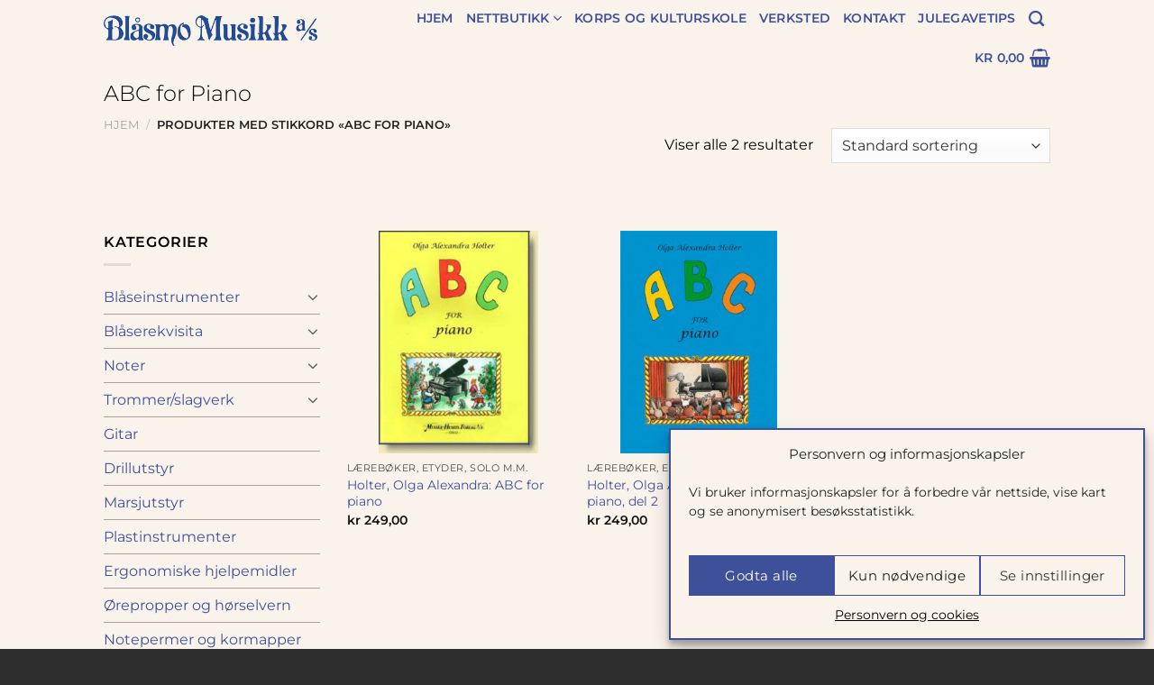

--- FILE ---
content_type: text/html; charset=UTF-8
request_url: https://blaasmomusikk.no/produktstikkord/abc-for-piano/
body_size: 30295
content:
<!DOCTYPE html>
<html lang="nb-NO" class="loading-site no-js">
<head>
	<meta charset="UTF-8" />
	<link rel="profile" href="http://gmpg.org/xfn/11" />
	<link rel="pingback" href="https://blaasmomusikk.no/xmlrpc.php" />

	<script>(function(html){html.className = html.className.replace(/\bno-js\b/,'js')})(document.documentElement);</script>
<meta name='robots' content='index, follow, max-image-preview:large, max-snippet:-1, max-video-preview:-1' />
	<style>img:is([sizes="auto" i], [sizes^="auto," i]) { contain-intrinsic-size: 3000px 1500px }</style>
	<meta name="viewport" content="width=device-width, initial-scale=1" />
	<!-- This site is optimized with the Yoast SEO plugin v26.5 - https://yoast.com/wordpress/plugins/seo/ -->
	<title>ABC for Piano &#183; Blåsmo Musikk &#183;</title>
	<meta name="description" content="&#183; Nettbutikk &#183; Blåseinstrument" />
	<link rel="canonical" href="https://blaasmomusikk.no/produktstikkord/abc-for-piano/" />
	<meta property="og:locale" content="nb_NO" />
	<meta property="og:type" content="article" />
	<meta property="og:title" content="ABC for Piano &#183; Blåsmo Musikk &#183;" />
	<meta property="og:description" content="&#183; Nettbutikk &#183; Blåseinstrument" />
	<meta property="og:url" content="https://blaasmomusikk.no/produktstikkord/abc-for-piano/" />
	<meta property="og:site_name" content="Blåsmo Musikk" />
	<meta property="og:image" content="https://blaasmomusikk.no/wp-content/uploads/2025/06/FB_header_OK.jpg" />
	<meta property="og:image:width" content="828" />
	<meta property="og:image:height" content="315" />
	<meta property="og:image:type" content="image/jpeg" />
	<meta name="twitter:card" content="summary_large_image" />
	<script type="application/ld+json" class="yoast-schema-graph">{"@context":"https://schema.org","@graph":[{"@type":"CollectionPage","@id":"https://blaasmomusikk.no/produktstikkord/abc-for-piano/","url":"https://blaasmomusikk.no/produktstikkord/abc-for-piano/","name":"ABC for Piano &#183; Blåsmo Musikk &#183;","isPartOf":{"@id":"https://blaasmomusikk.no/#website"},"primaryImageOfPage":{"@id":"https://blaasmomusikk.no/produktstikkord/abc-for-piano/#primaryimage"},"image":{"@id":"https://blaasmomusikk.no/produktstikkord/abc-for-piano/#primaryimage"},"thumbnailUrl":"https://blaasmomusikk.no/wp-content/uploads/2021/05/MH3346.jpg","description":"&#183; Nettbutikk &#183; Blåseinstrument","breadcrumb":{"@id":"https://blaasmomusikk.no/produktstikkord/abc-for-piano/#breadcrumb"},"inLanguage":"nb-NO"},{"@type":"ImageObject","inLanguage":"nb-NO","@id":"https://blaasmomusikk.no/produktstikkord/abc-for-piano/#primaryimage","url":"https://blaasmomusikk.no/wp-content/uploads/2021/05/MH3346.jpg","contentUrl":"https://blaasmomusikk.no/wp-content/uploads/2021/05/MH3346.jpg","width":250,"height":348},{"@type":"BreadcrumbList","@id":"https://blaasmomusikk.no/produktstikkord/abc-for-piano/#breadcrumb","itemListElement":[{"@type":"ListItem","position":1,"name":"Hjem","item":"https://blaasmomusikk.no/"},{"@type":"ListItem","position":2,"name":"ABC for Piano"}]},{"@type":"WebSite","@id":"https://blaasmomusikk.no/#website","url":"https://blaasmomusikk.no/","name":"Blåsmo Musikk","description":"Spesialist på korps &amp; blåseinstrumenter","publisher":{"@id":"https://blaasmomusikk.no/#organization"},"alternateName":"Blåsmo","potentialAction":[{"@type":"SearchAction","target":{"@type":"EntryPoint","urlTemplate":"https://blaasmomusikk.no/?s={search_term_string}"},"query-input":{"@type":"PropertyValueSpecification","valueRequired":true,"valueName":"search_term_string"}}],"inLanguage":"nb-NO"},{"@type":"Organization","@id":"https://blaasmomusikk.no/#organization","name":"Blåsmo Musikk AS","alternateName":"Blåsmo Musikk","url":"https://blaasmomusikk.no/","logo":{"@type":"ImageObject","inLanguage":"nb-NO","@id":"https://blaasmomusikk.no/#/schema/logo/image/","url":"https://blaasmomusikk.no/wp-content/uploads/2021/04/blaasmo-musikk-logo.png","contentUrl":"https://blaasmomusikk.no/wp-content/uploads/2021/04/blaasmo-musikk-logo.png","width":400,"height":58,"caption":"Blåsmo Musikk AS"},"image":{"@id":"https://blaasmomusikk.no/#/schema/logo/image/"},"sameAs":["https://www.facebook.com/blasmomusikk/?locale=nb_NO"]}]}</script>
	<!-- / Yoast SEO plugin. -->


<link rel='dns-prefetch' href='//checkout.vipps.no' />
<link rel='prefetch' href='https://blaasmomusikk.no/wp-content/themes/flatsome/assets/js/flatsome.js?ver=e1ad26bd5672989785e1' />
<link rel='prefetch' href='https://blaasmomusikk.no/wp-content/themes/flatsome/assets/js/chunk.slider.js?ver=3.19.13' />
<link rel='prefetch' href='https://blaasmomusikk.no/wp-content/themes/flatsome/assets/js/chunk.popups.js?ver=3.19.13' />
<link rel='prefetch' href='https://blaasmomusikk.no/wp-content/themes/flatsome/assets/js/chunk.tooltips.js?ver=3.19.13' />
<link rel='prefetch' href='https://blaasmomusikk.no/wp-content/themes/flatsome/assets/js/woocommerce.js?ver=dd6035ce106022a74757' />

				<style>
					
					.talkto-gdpr-hidden { display:none; }
					.talkto-gdpr-placeholder {  }
					.talkto-gdpr-placeholder.hidden { display:none; }
				
						.tt-contact-form input[type="checkbox"] + .wpcf7-list-item-label::before,
						.tt-contact-form input[type="radio"] + .wpcf7-list-item-label::before {
							background: #fff !important;
							border: 1px solid #000 !important;
						}

						.tt-contact-form input[type="checkbox"]:checked + .wpcf7-list-item-label::before,
						.tt-contact-form input[type="radio"]:checked + .wpcf7-list-item-label::before {
							background: #000 !important;
							border: 1px solid #000 !important;
						}

						.tt-contact-form input[type="checkbox"] + .wpcf7-list-item-label::after,
						.tt-contact-form input[type="radio"] + .wpcf7-list-item-label::after {
							color: #000 !important;
						}

						.tt-contact-form input[type="checkbox"]:checked + .wpcf7-list-item-label::after,
						.tt-contact-form input[type="radio"]:checked + .wpcf7-list-item-label::after {
							color: #fff !important;
						}
					
						.tt-contact-form .tt-form-toggle input[type="checkbox"] + .wpcf7-list-item-label::before,
						.tt-contact-form .tt-form-toggle input[type="radio"] + .wpcf7-list-item-label::before {
							background: #fff !important;
							border: 1px solid #000 !important;
						}

						.tt-contact-form .tt-form-toggle input[type="checkbox"]:checked + .wpcf7-list-item-label::before,
						.tt-contact-form .tt-form-toggle input[type="radio"]:checked + .wpcf7-list-item-label::before {
							background: #fff !important;
							border: 1px solid #000 !important;
						}

						.tt-contact-form .tt-form-toggle input[type="checkbox"] + .wpcf7-list-item-label::after,
						.tt-contact-form .tt-form-toggle input[type="radio"] + .wpcf7-list-item-label::after {
							color: #fff !important;
							background: #000 !important;
						}

						.tt-contact-form .tt-form-toggle input[type="checkbox"]:checked + .wpcf7-list-item-label::after,
						.tt-contact-form .tt-form-toggle input[type="radio"]:checked + .wpcf7-list-item-label::after {
							color: #fff !important;
							background: #000 !important;
						}
					
					/* montserrat-300 - latin */
@font-face {
  font-family: 'Montserrat';
  font-style: normal;
  font-weight: 300;
  font-display: swap;
  src: url('/wp-content/themes/blasmomusikk/fonts/montserrat-v18-latin-300.eot'); /* IE9 Compat Modes */
  src: local(''),
       url('/wp-content/themes/blasmomusikk/fonts/montserrat-v18-latin-300.eot?#iefix') format('embedded-opentype'), /* IE6-IE8 */
       url('/wp-content/themes/blasmomusikk/fonts/montserrat-v18-latin-300.woff2') format('woff2'), /* Super Modern Browsers */
       url('/wp-content/themes/blasmomusikk/fonts/montserrat-v18-latin-300.woff') format('woff'), /* Modern Browsers */
       url('/wp-content/themes/blasmomusikk/fonts/montserrat-v18-latin-300.ttf') format('truetype'), /* Safari, Android, iOS */
       url('/wp-content/themes/blasmomusikk/fonts/montserrat-v18-latin-300.svg#Montserrat') format('svg'); /* Legacy iOS */
}
/* montserrat-regular - latin */
@font-face {
  font-family: 'Montserrat';
  font-style: normal;
  font-weight: 400;
  font-display: swap;
  src: url('/wp-content/themes/blasmomusikk/fonts/montserrat-v18-latin-regular.eot'); /* IE9 Compat Modes */
  src: local(''),
       url('/wp-content/themes/blasmomusikk/fonts/montserrat-v18-latin-regular.eot?#iefix') format('embedded-opentype'), /* IE6-IE8 */
       url('/wp-content/themes/blasmomusikk/fonts/montserrat-v18-latin-regular.woff2') format('woff2'), /* Super Modern Browsers */
       url('/wp-content/themes/blasmomusikk/fonts/montserrat-v18-latin-regular.woff') format('woff'), /* Modern Browsers */
       url('/wp-content/themes/blasmomusikk/fonts/montserrat-v18-latin-regular.ttf') format('truetype'), /* Safari, Android, iOS */
       url('/wp-content/themes/blasmomusikk/fonts/montserrat-v18-latin-regular.svg#Montserrat') format('svg'); /* Legacy iOS */
}
/* montserrat-600 - latin */
@font-face {
  font-family: 'Montserrat';
  font-style: normal;
  font-weight: 600;
  font-display: swap;
  src: url('/wp-content/themes/blasmomusikk/fonts/montserrat-v18-latin-600.eot'); /* IE9 Compat Modes */
  src: local(''),
       url('/wp-content/themes/blasmomusikk/fonts/montserrat-v18-latin-600.eot?#iefix') format('embedded-opentype'), /* IE6-IE8 */
       url('/wp-content/themes/blasmomusikk/fonts/montserrat-v18-latin-600.woff2') format('woff2'), /* Super Modern Browsers */
       url('/wp-content/themes/blasmomusikk/fonts/montserrat-v18-latin-600.woff') format('woff'), /* Modern Browsers */
       url('/wp-content/themes/blasmomusikk/fonts/montserrat-v18-latin-600.ttf') format('truetype'), /* Safari, Android, iOS */
       url('/wp-content/themes/blasmomusikk/fonts/montserrat-v18-latin-600.svg#Montserrat') format('svg'); /* Legacy iOS */
}
				</style>
				
			<link rel='stylesheet' id='contact-form-7-css' href='https://blaasmomusikk.no/wp-content/plugins/contact-form-7/includes/css/styles.css?ver=6.0.6' type='text/css' media='all' />
<style id='woocommerce-inline-inline-css' type='text/css'>
.woocommerce form .form-row .required { visibility: visible; }
</style>
<link rel='stylesheet' id='cmplz-general-css' href='https://blaasmomusikk.no/wp-content/plugins/complianz-gdpr-premium/assets/css/cookieblocker.min.css?ver=1750854494' type='text/css' media='all' />
<link rel='stylesheet' id='brands-styles-css' href='https://blaasmomusikk.no/wp-content/plugins/woocommerce/assets/css/brands.css?ver=9.9.5' type='text/css' media='all' />
<link rel='stylesheet' id='vipps-gw-css' href='https://blaasmomusikk.no/wp-content/plugins/woo-vipps/payment/css/vipps.css?ver=1750749908' type='text/css' media='all' />
<link rel='stylesheet' id='flatsome-main-css' href='https://blaasmomusikk.no/wp-content/themes/flatsome/assets/css/flatsome.css?ver=3.19.13' type='text/css' media='all' />
<style id='flatsome-main-inline-css' type='text/css'>
@font-face {
				font-family: "fl-icons";
				font-display: block;
				src: url(https://blaasmomusikk.no/wp-content/themes/flatsome/assets/css/icons/fl-icons.eot?v=3.19.13);
				src:
					url(https://blaasmomusikk.no/wp-content/themes/flatsome/assets/css/icons/fl-icons.eot#iefix?v=3.19.13) format("embedded-opentype"),
					url(https://blaasmomusikk.no/wp-content/themes/flatsome/assets/css/icons/fl-icons.woff2?v=3.19.13) format("woff2"),
					url(https://blaasmomusikk.no/wp-content/themes/flatsome/assets/css/icons/fl-icons.ttf?v=3.19.13) format("truetype"),
					url(https://blaasmomusikk.no/wp-content/themes/flatsome/assets/css/icons/fl-icons.woff?v=3.19.13) format("woff"),
					url(https://blaasmomusikk.no/wp-content/themes/flatsome/assets/css/icons/fl-icons.svg?v=3.19.13#fl-icons) format("svg");
			}
</style>
<link rel='stylesheet' id='flatsome-shop-css' href='https://blaasmomusikk.no/wp-content/themes/flatsome/assets/css/flatsome-shop.css?ver=3.19.13' type='text/css' media='all' />
<link rel='stylesheet' id='flatsome-style-css' href='https://blaasmomusikk.no/wp-content/themes/blasmomusikk/style.css?ver=3.0' type='text/css' media='all' />
<link rel='stylesheet' id='talkto-css' href='https://blaasmomusikk.no/wp-content/plugins/talkto/css/talkto.css?ver=1703230910' type='text/css' media='all' />
<script type="text/javascript" src="https://blaasmomusikk.no/wp-includes/js/jquery/jquery.min.js?ver=3.7.1" id="jquery-core-js"></script>
<script type="text/javascript" src="https://blaasmomusikk.no/wp-content/plugins/woocommerce/assets/js/jquery-blockui/jquery.blockUI.min.js?ver=2.7.0-wc.9.9.5" id="jquery-blockui-js" data-wp-strategy="defer"></script>
<script type="text/javascript" id="wc-add-to-cart-js-extra">
/* <![CDATA[ */
var wc_add_to_cart_params = {"ajax_url":"\/wp-admin\/admin-ajax.php","wc_ajax_url":"\/?wc-ajax=%%endpoint%%","i18n_view_cart":"Vis handlekurv","cart_url":"https:\/\/blaasmomusikk.no\/handlekurv\/","is_cart":"","cart_redirect_after_add":"no"};
/* ]]> */
</script>
<script type="text/javascript" src="https://blaasmomusikk.no/wp-content/plugins/woocommerce/assets/js/frontend/add-to-cart.min.js?ver=9.9.5" id="wc-add-to-cart-js" defer="defer" data-wp-strategy="defer"></script>
<script type="text/javascript" src="https://blaasmomusikk.no/wp-content/plugins/woocommerce/assets/js/js-cookie/js.cookie.min.js?ver=2.1.4-wc.9.9.5" id="js-cookie-js" data-wp-strategy="defer"></script>
<script type="text/javascript" src="https://checkout.vipps.no/on-site-messaging/v1/vipps-osm.js?ver=4.1.6" id="vipps-onsite-messageing-js"></script>
			<style>.cmplz-hidden {
					display: none !important;
				}</style>	<noscript><style>.woocommerce-product-gallery{ opacity: 1 !important; }</style></noscript>
	<link rel="icon" href="https://blaasmomusikk.no/wp-content/uploads/2025/06/cropped-40ars_jub_logo-32x32.png" sizes="32x32" />
<link rel="icon" href="https://blaasmomusikk.no/wp-content/uploads/2025/06/cropped-40ars_jub_logo-192x192.png" sizes="192x192" />
<link rel="apple-touch-icon" href="https://blaasmomusikk.no/wp-content/uploads/2025/06/cropped-40ars_jub_logo-180x180.png" />
<meta name="msapplication-TileImage" content="https://blaasmomusikk.no/wp-content/uploads/2025/06/cropped-40ars_jub_logo-270x270.png" />
<style id="custom-css" type="text/css">:root {--primary-color: #3e509a;--fs-color-primary: #3e509a;--fs-color-secondary: #3e509a;--fs-color-success: #7a9c59;--fs-color-alert: #b20000;--fs-experimental-link-color: #3e509a;--fs-experimental-link-color-hover: #3e509a;}.tooltipster-base {--tooltip-color: #fff;--tooltip-bg-color: #000;}.off-canvas-right .mfp-content, .off-canvas-left .mfp-content {--drawer-width: 300px;}.off-canvas .mfp-content.off-canvas-cart {--drawer-width: 360px;}.sticky-add-to-cart--active, #wrapper,#main,#main.dark{background-color: #faf3eb}.header-main{height: 68px}#logo img{max-height: 68px}#logo{width:240px;}.header-bottom{min-height: 55px}.header-top{min-height: 30px}.transparent .header-main{height: 90px}.transparent #logo img{max-height: 90px}.has-transparent + .page-title:first-of-type,.has-transparent + #main > .page-title,.has-transparent + #main > div > .page-title,.has-transparent + #main .page-header-wrapper:first-of-type .page-title{padding-top: 90px;}.transparent .header-wrapper{background-color: #ffffff!important;}.transparent .top-divider{display: none;}.header.show-on-scroll,.stuck .header-main{height:70px!important}.stuck #logo img{max-height: 70px!important}.header-bg-color {background-color: #faf3eb}.header-bottom {background-color: #f1f1f1}.header-wrapper:not(.stuck) .header-main .header-nav{margin-top: -1px }@media (max-width: 549px) {.header-main{height: 70px}#logo img{max-height: 70px}}.nav-dropdown{font-size:100%}.nav-dropdown-has-arrow li.has-dropdown:after{border-bottom-color: #3e509a;}.nav .nav-dropdown{background-color: #3e509a}body{color: #000000}h1,h2,h3,h4,h5,h6,.heading-font{color: #000000;}body{font-size: 100%;}@media screen and (max-width: 549px){body{font-size: 100%;}}body{font-family: Montserrat, sans-serif;}body {font-weight: 400;font-style: normal;}.nav > li > a {font-family: Montserrat, sans-serif;}.mobile-sidebar-levels-2 .nav > li > ul > li > a {font-family: Montserrat, sans-serif;}.nav > li > a,.mobile-sidebar-levels-2 .nav > li > ul > li > a {font-weight: 600;font-style: normal;}h1,h2,h3,h4,h5,h6,.heading-font, .off-canvas-center .nav-sidebar.nav-vertical > li > a{font-family: Montserrat, sans-serif;}h1,h2,h3,h4,h5,h6,.heading-font,.banner h1,.banner h2 {font-weight: 300;font-style: normal;}.alt-font{font-family: Montserrat, sans-serif;}.alt-font {font-weight: 400!important;font-style: normal!important;}.header:not(.transparent) .header-nav-main.nav > li > a {color: #3e509a;}.header:not(.transparent) .header-nav-main.nav > li > a:hover,.header:not(.transparent) .header-nav-main.nav > li.active > a,.header:not(.transparent) .header-nav-main.nav > li.current > a,.header:not(.transparent) .header-nav-main.nav > li > a.active,.header:not(.transparent) .header-nav-main.nav > li > a.current{color: #3e509a;}.header-nav-main.nav-line-bottom > li > a:before,.header-nav-main.nav-line-grow > li > a:before,.header-nav-main.nav-line > li > a:before,.header-nav-main.nav-box > li > a:hover,.header-nav-main.nav-box > li.active > a,.header-nav-main.nav-pills > li > a:hover,.header-nav-main.nav-pills > li.active > a{color:#FFF!important;background-color: #3e509a;}.has-equal-box-heights .box-image {padding-top: 100%;}@media screen and (min-width: 550px){.products .box-vertical .box-image{min-width: 247px!important;width: 247px!important;}}.header-main .social-icons,.header-main .cart-icon strong,.header-main .menu-title,.header-main .header-button > .button.is-outline,.header-main .nav > li > a > i:not(.icon-angle-down){color: #3e509a!important;}.header-main .header-button > .button.is-outline,.header-main .cart-icon strong:after,.header-main .cart-icon strong{border-color: #3e509a!important;}.header-main .header-button > .button:not(.is-outline){background-color: #3e509a!important;}.header-main .current-dropdown .cart-icon strong,.header-main .header-button > .button:hover,.header-main .header-button > .button:hover i,.header-main .header-button > .button:hover span{color:#FFF!important;}.header-main .menu-title:hover,.header-main .social-icons a:hover,.header-main .header-button > .button.is-outline:hover,.header-main .nav > li > a:hover > i:not(.icon-angle-down){color: #3e509a!important;}.header-main .current-dropdown .cart-icon strong,.header-main .header-button > .button:hover{background-color: #3e509a!important;}.header-main .current-dropdown .cart-icon strong:after,.header-main .current-dropdown .cart-icon strong,.header-main .header-button > .button:hover{border-color: #3e509a!important;}.footer-2{background-color: #3e509a}.absolute-footer, html{background-color: #2e2e2e}.page-title-small + main .product-container > .row{padding-top:0;}.nav-vertical-fly-out > li + li {border-top-width: 1px; border-top-style: solid;}/* Custom CSS */.page-template-default h2 {font-weight: bold;padding-top: 20px;}.label-new.menu-item > a:after{content:"New";}.label-hot.menu-item > a:after{content:"Hot";}.label-sale.menu-item > a:after{content:"Sale";}.label-popular.menu-item > a:after{content:"Popular";}</style><style id="kirki-inline-styles">/* cyrillic-ext */
@font-face {
  font-family: 'Montserrat';
  font-style: normal;
  font-weight: 300;
  font-display: swap;
  src: url(https://blaasmomusikk.no/wp-content/fonts/montserrat/JTUSjIg1_i6t8kCHKm459WRhyzbi.woff2) format('woff2');
  unicode-range: U+0460-052F, U+1C80-1C8A, U+20B4, U+2DE0-2DFF, U+A640-A69F, U+FE2E-FE2F;
}
/* cyrillic */
@font-face {
  font-family: 'Montserrat';
  font-style: normal;
  font-weight: 300;
  font-display: swap;
  src: url(https://blaasmomusikk.no/wp-content/fonts/montserrat/JTUSjIg1_i6t8kCHKm459W1hyzbi.woff2) format('woff2');
  unicode-range: U+0301, U+0400-045F, U+0490-0491, U+04B0-04B1, U+2116;
}
/* vietnamese */
@font-face {
  font-family: 'Montserrat';
  font-style: normal;
  font-weight: 300;
  font-display: swap;
  src: url(https://blaasmomusikk.no/wp-content/fonts/montserrat/JTUSjIg1_i6t8kCHKm459WZhyzbi.woff2) format('woff2');
  unicode-range: U+0102-0103, U+0110-0111, U+0128-0129, U+0168-0169, U+01A0-01A1, U+01AF-01B0, U+0300-0301, U+0303-0304, U+0308-0309, U+0323, U+0329, U+1EA0-1EF9, U+20AB;
}
/* latin-ext */
@font-face {
  font-family: 'Montserrat';
  font-style: normal;
  font-weight: 300;
  font-display: swap;
  src: url(https://blaasmomusikk.no/wp-content/fonts/montserrat/JTUSjIg1_i6t8kCHKm459Wdhyzbi.woff2) format('woff2');
  unicode-range: U+0100-02BA, U+02BD-02C5, U+02C7-02CC, U+02CE-02D7, U+02DD-02FF, U+0304, U+0308, U+0329, U+1D00-1DBF, U+1E00-1E9F, U+1EF2-1EFF, U+2020, U+20A0-20AB, U+20AD-20C0, U+2113, U+2C60-2C7F, U+A720-A7FF;
}
/* latin */
@font-face {
  font-family: 'Montserrat';
  font-style: normal;
  font-weight: 300;
  font-display: swap;
  src: url(https://blaasmomusikk.no/wp-content/fonts/montserrat/JTUSjIg1_i6t8kCHKm459Wlhyw.woff2) format('woff2');
  unicode-range: U+0000-00FF, U+0131, U+0152-0153, U+02BB-02BC, U+02C6, U+02DA, U+02DC, U+0304, U+0308, U+0329, U+2000-206F, U+20AC, U+2122, U+2191, U+2193, U+2212, U+2215, U+FEFF, U+FFFD;
}
/* cyrillic-ext */
@font-face {
  font-family: 'Montserrat';
  font-style: normal;
  font-weight: 400;
  font-display: swap;
  src: url(https://blaasmomusikk.no/wp-content/fonts/montserrat/JTUSjIg1_i6t8kCHKm459WRhyzbi.woff2) format('woff2');
  unicode-range: U+0460-052F, U+1C80-1C8A, U+20B4, U+2DE0-2DFF, U+A640-A69F, U+FE2E-FE2F;
}
/* cyrillic */
@font-face {
  font-family: 'Montserrat';
  font-style: normal;
  font-weight: 400;
  font-display: swap;
  src: url(https://blaasmomusikk.no/wp-content/fonts/montserrat/JTUSjIg1_i6t8kCHKm459W1hyzbi.woff2) format('woff2');
  unicode-range: U+0301, U+0400-045F, U+0490-0491, U+04B0-04B1, U+2116;
}
/* vietnamese */
@font-face {
  font-family: 'Montserrat';
  font-style: normal;
  font-weight: 400;
  font-display: swap;
  src: url(https://blaasmomusikk.no/wp-content/fonts/montserrat/JTUSjIg1_i6t8kCHKm459WZhyzbi.woff2) format('woff2');
  unicode-range: U+0102-0103, U+0110-0111, U+0128-0129, U+0168-0169, U+01A0-01A1, U+01AF-01B0, U+0300-0301, U+0303-0304, U+0308-0309, U+0323, U+0329, U+1EA0-1EF9, U+20AB;
}
/* latin-ext */
@font-face {
  font-family: 'Montserrat';
  font-style: normal;
  font-weight: 400;
  font-display: swap;
  src: url(https://blaasmomusikk.no/wp-content/fonts/montserrat/JTUSjIg1_i6t8kCHKm459Wdhyzbi.woff2) format('woff2');
  unicode-range: U+0100-02BA, U+02BD-02C5, U+02C7-02CC, U+02CE-02D7, U+02DD-02FF, U+0304, U+0308, U+0329, U+1D00-1DBF, U+1E00-1E9F, U+1EF2-1EFF, U+2020, U+20A0-20AB, U+20AD-20C0, U+2113, U+2C60-2C7F, U+A720-A7FF;
}
/* latin */
@font-face {
  font-family: 'Montserrat';
  font-style: normal;
  font-weight: 400;
  font-display: swap;
  src: url(https://blaasmomusikk.no/wp-content/fonts/montserrat/JTUSjIg1_i6t8kCHKm459Wlhyw.woff2) format('woff2');
  unicode-range: U+0000-00FF, U+0131, U+0152-0153, U+02BB-02BC, U+02C6, U+02DA, U+02DC, U+0304, U+0308, U+0329, U+2000-206F, U+20AC, U+2122, U+2191, U+2193, U+2212, U+2215, U+FEFF, U+FFFD;
}
/* cyrillic-ext */
@font-face {
  font-family: 'Montserrat';
  font-style: normal;
  font-weight: 600;
  font-display: swap;
  src: url(https://blaasmomusikk.no/wp-content/fonts/montserrat/JTUSjIg1_i6t8kCHKm459WRhyzbi.woff2) format('woff2');
  unicode-range: U+0460-052F, U+1C80-1C8A, U+20B4, U+2DE0-2DFF, U+A640-A69F, U+FE2E-FE2F;
}
/* cyrillic */
@font-face {
  font-family: 'Montserrat';
  font-style: normal;
  font-weight: 600;
  font-display: swap;
  src: url(https://blaasmomusikk.no/wp-content/fonts/montserrat/JTUSjIg1_i6t8kCHKm459W1hyzbi.woff2) format('woff2');
  unicode-range: U+0301, U+0400-045F, U+0490-0491, U+04B0-04B1, U+2116;
}
/* vietnamese */
@font-face {
  font-family: 'Montserrat';
  font-style: normal;
  font-weight: 600;
  font-display: swap;
  src: url(https://blaasmomusikk.no/wp-content/fonts/montserrat/JTUSjIg1_i6t8kCHKm459WZhyzbi.woff2) format('woff2');
  unicode-range: U+0102-0103, U+0110-0111, U+0128-0129, U+0168-0169, U+01A0-01A1, U+01AF-01B0, U+0300-0301, U+0303-0304, U+0308-0309, U+0323, U+0329, U+1EA0-1EF9, U+20AB;
}
/* latin-ext */
@font-face {
  font-family: 'Montserrat';
  font-style: normal;
  font-weight: 600;
  font-display: swap;
  src: url(https://blaasmomusikk.no/wp-content/fonts/montserrat/JTUSjIg1_i6t8kCHKm459Wdhyzbi.woff2) format('woff2');
  unicode-range: U+0100-02BA, U+02BD-02C5, U+02C7-02CC, U+02CE-02D7, U+02DD-02FF, U+0304, U+0308, U+0329, U+1D00-1DBF, U+1E00-1E9F, U+1EF2-1EFF, U+2020, U+20A0-20AB, U+20AD-20C0, U+2113, U+2C60-2C7F, U+A720-A7FF;
}
/* latin */
@font-face {
  font-family: 'Montserrat';
  font-style: normal;
  font-weight: 600;
  font-display: swap;
  src: url(https://blaasmomusikk.no/wp-content/fonts/montserrat/JTUSjIg1_i6t8kCHKm459Wlhyw.woff2) format('woff2');
  unicode-range: U+0000-00FF, U+0131, U+0152-0153, U+02BB-02BC, U+02C6, U+02DA, U+02DC, U+0304, U+0308, U+0329, U+2000-206F, U+20AC, U+2122, U+2191, U+2193, U+2212, U+2215, U+FEFF, U+FFFD;
}</style></head>

<body data-cmplz=1 class="archive tax-product_tag term-abc-for-piano term-382 wp-theme-flatsome wp-child-theme-blasmomusikk theme-flatsome woocommerce woocommerce-page woocommerce-no-js rtwpvg lightbox nav-dropdown-has-arrow nav-dropdown-has-shadow">


<a class="skip-link screen-reader-text" href="#main">Skip to content</a>

<div id="wrapper">

	
	<header id="header" class="header has-sticky sticky-jump">
		<div class="header-wrapper">
			<div id="masthead" class="header-main ">
      <div class="header-inner flex-row container logo-left medium-logo-center" role="navigation">

          <!-- Logo -->
          <div id="logo" class="flex-col logo">
            
<!-- Header logo -->
<a href="https://blaasmomusikk.no/" title="Blåsmo Musikk - Spesialist på korps &amp; blåseinstrumenter" rel="home">
		<img width="400" height="58" src="https://blaasmomusikk.no/wp-content/uploads/2021/04/blaasmo-musikk-logo.png" class="header_logo header-logo" alt="Blåsmo Musikk"/><img  width="400" height="58" src="https://blaasmomusikk.no/wp-content/uploads/2021/04/blaasmo-musikk-logo.png" class="header-logo-dark" alt="Blåsmo Musikk"/></a>
          </div>

          <!-- Mobile Left Elements -->
          <div class="flex-col show-for-medium flex-left">
            <ul class="mobile-nav nav nav-left ">
              <li class="nav-icon has-icon">
  		<a href="#" data-open="#main-menu" data-pos="center" data-bg="main-menu-overlay" data-color="" class="is-small" aria-label="Menu" aria-controls="main-menu" aria-expanded="false">

		  <i class="icon-menu" ></i>
		  		</a>
	</li>
            </ul>
          </div>

          <!-- Left Elements -->
          <div class="flex-col hide-for-medium flex-left
            flex-grow">
            <ul class="header-nav header-nav-main nav nav-left  nav-line-bottom nav-size-medium nav-uppercase" >
                          </ul>
          </div>

          <!-- Right Elements -->
          <div class="flex-col hide-for-medium flex-right">
            <ul class="header-nav header-nav-main nav nav-right  nav-line-bottom nav-size-medium nav-uppercase">
              <li id="menu-item-32" class="menu-item menu-item-type-custom menu-item-object-custom menu-item-32 menu-item-design-default"><a href="/" class="nav-top-link">Hjem</a></li>
<li id="menu-item-31" class="menu-item menu-item-type-post_type menu-item-object-page menu-item-has-children menu-item-31 menu-item-design-default has-dropdown"><a href="https://blaasmomusikk.no/butikk/" class="nav-top-link" aria-expanded="false" aria-haspopup="menu">Nettbutikk<i class="icon-angle-down" ></i></a>
<ul class="sub-menu nav-dropdown nav-dropdown-default dark">
	<li id="menu-item-67" class="menu-item menu-item-type-taxonomy menu-item-object-product_cat menu-item-67"><a href="https://blaasmomusikk.no/produktkategorier/blaseinstrumenter/">Blåseinstrumenter</a></li>
	<li id="menu-item-72" class="menu-item menu-item-type-taxonomy menu-item-object-product_cat menu-item-72"><a href="https://blaasmomusikk.no/produktkategorier/blaserekvisita/">Blåserekvisita</a></li>
	<li id="menu-item-69" class="menu-item menu-item-type-taxonomy menu-item-object-product_cat menu-item-69"><a href="https://blaasmomusikk.no/produktkategorier/noter/">Noter</a></li>
	<li id="menu-item-71" class="menu-item menu-item-type-taxonomy menu-item-object-product_cat menu-item-71"><a href="https://blaasmomusikk.no/produktkategorier/trommer-slagverk/">Trommer/slagverk</a></li>
	<li id="menu-item-5263" class="menu-item menu-item-type-taxonomy menu-item-object-product_cat menu-item-5263"><a href="https://blaasmomusikk.no/produktkategorier/marsjutstyr/">Marsjutstyr</a></li>
	<li id="menu-item-68" class="menu-item menu-item-type-taxonomy menu-item-object-product_cat menu-item-68"><a href="https://blaasmomusikk.no/produktkategorier/drillutstyr/">Drillutstyr</a></li>
</ul>
</li>
<li id="menu-item-4024" class="menu-item menu-item-type-post_type menu-item-object-page menu-item-4024 menu-item-design-default"><a href="https://blaasmomusikk.no/kontakt/korps-kulturskole/" class="nav-top-link">Korps og kulturskole</a></li>
<li id="menu-item-47" class="menu-item menu-item-type-post_type menu-item-object-page menu-item-47 menu-item-design-default"><a href="https://blaasmomusikk.no/verksted/" class="nav-top-link">Verksted</a></li>
<li id="menu-item-46" class="menu-item menu-item-type-post_type menu-item-object-page menu-item-46 menu-item-design-default"><a href="https://blaasmomusikk.no/kontakt/" class="nav-top-link">Kontakt</a></li>
<li id="menu-item-11039" class="menu-item menu-item-type-taxonomy menu-item-object-product_cat menu-item-11039 menu-item-design-default"><a href="https://blaasmomusikk.no/produktkategorier/gavetips/" class="nav-top-link">Julegavetips</a></li>
<li class="header-search header-search-dropdown has-icon has-dropdown menu-item-has-children">
		<a href="#" aria-label="Søk" class="is-small"><i class="icon-search" ></i></a>
		<ul class="nav-dropdown nav-dropdown-default dark">
	 	<li class="header-search-form search-form html relative has-icon">
	<div class="header-search-form-wrapper">
		<div class="searchform-wrapper ux-search-box relative is-normal"><form role="search" method="get" class="searchform" action="https://blaasmomusikk.no/">
	<div class="flex-row relative">
						<div class="flex-col flex-grow">
			<label class="screen-reader-text" for="woocommerce-product-search-field-0">Søk etter:</label>
			<input type="search" id="woocommerce-product-search-field-0" class="search-field mb-0" placeholder="Søk&hellip;" value="" name="s" />
			<input type="hidden" name="post_type" value="product" />
					</div>
		<div class="flex-col">
			<button type="submit" value="Søk" class="ux-search-submit submit-button secondary button  icon mb-0" aria-label="Submit">
				<i class="icon-search" ></i>			</button>
		</div>
	</div>
	<div class="live-search-results text-left z-top"></div>
</form>
</div>	</div>
</li>
	</ul>
</li>
<li class="cart-item has-icon has-dropdown">

<a href="https://blaasmomusikk.no/handlekurv/" class="header-cart-link is-small" title="Handlekurv" >

<span class="header-cart-title">
          <span class="cart-price"><span class="woocommerce-Price-amount amount"><bdi><span class="woocommerce-Price-currencySymbol">&#107;&#114;</span>&nbsp;0,00</bdi></span></span>
  </span>

    <i class="icon-shopping-basket"
    data-icon-label="0">
  </i>
  </a>

 <ul class="nav-dropdown nav-dropdown-default dark">
    <li class="html widget_shopping_cart">
      <div class="widget_shopping_cart_content">
        

	<div class="ux-mini-cart-empty flex flex-row-col text-center pt pb">
				<div class="ux-mini-cart-empty-icon">
			<svg xmlns="http://www.w3.org/2000/svg" viewBox="0 0 17 19" style="opacity:.1;height:80px;">
				<path d="M8.5 0C6.7 0 5.3 1.2 5.3 2.7v2H2.1c-.3 0-.6.3-.7.7L0 18.2c0 .4.2.8.6.8h15.7c.4 0 .7-.3.7-.7v-.1L15.6 5.4c0-.3-.3-.6-.7-.6h-3.2v-2c0-1.6-1.4-2.8-3.2-2.8zM6.7 2.7c0-.8.8-1.4 1.8-1.4s1.8.6 1.8 1.4v2H6.7v-2zm7.5 3.4 1.3 11.5h-14L2.8 6.1h2.5v1.4c0 .4.3.7.7.7.4 0 .7-.3.7-.7V6.1h3.5v1.4c0 .4.3.7.7.7s.7-.3.7-.7V6.1h2.6z" fill-rule="evenodd" clip-rule="evenodd" fill="currentColor"></path>
			</svg>
		</div>
				<p class="woocommerce-mini-cart__empty-message empty">Du har ingen produkter i handlekurven.</p>
					<p class="return-to-shop">
				<a class="button primary wc-backward" href="https://blaasmomusikk.no/butikk/">
					Tilbake til butikken				</a>
			</p>
				</div>


      </div>
    </li>
     </ul>

</li>
            </ul>
          </div>

          <!-- Mobile Right Elements -->
          <div class="flex-col show-for-medium flex-right">
            <ul class="mobile-nav nav nav-right ">
              <li class="cart-item has-icon">


		<a href="https://blaasmomusikk.no/handlekurv/" class="header-cart-link is-small off-canvas-toggle nav-top-link" title="Handlekurv" data-open="#cart-popup" data-class="off-canvas-cart" data-pos="right" >

    <i class="icon-shopping-basket"
    data-icon-label="0">
  </i>
  </a>


  <!-- Cart Sidebar Popup -->
  <div id="cart-popup" class="mfp-hide">
  <div class="cart-popup-inner inner-padding cart-popup-inner--sticky">
      <div class="cart-popup-title text-center">
          <span class="heading-font uppercase">Handlekurv</span>
          <div class="is-divider"></div>
      </div>
	  <div class="widget_shopping_cart">
		  <div class="widget_shopping_cart_content">
			  

	<div class="ux-mini-cart-empty flex flex-row-col text-center pt pb">
				<div class="ux-mini-cart-empty-icon">
			<svg xmlns="http://www.w3.org/2000/svg" viewBox="0 0 17 19" style="opacity:.1;height:80px;">
				<path d="M8.5 0C6.7 0 5.3 1.2 5.3 2.7v2H2.1c-.3 0-.6.3-.7.7L0 18.2c0 .4.2.8.6.8h15.7c.4 0 .7-.3.7-.7v-.1L15.6 5.4c0-.3-.3-.6-.7-.6h-3.2v-2c0-1.6-1.4-2.8-3.2-2.8zM6.7 2.7c0-.8.8-1.4 1.8-1.4s1.8.6 1.8 1.4v2H6.7v-2zm7.5 3.4 1.3 11.5h-14L2.8 6.1h2.5v1.4c0 .4.3.7.7.7.4 0 .7-.3.7-.7V6.1h3.5v1.4c0 .4.3.7.7.7s.7-.3.7-.7V6.1h2.6z" fill-rule="evenodd" clip-rule="evenodd" fill="currentColor"></path>
			</svg>
		</div>
				<p class="woocommerce-mini-cart__empty-message empty">Du har ingen produkter i handlekurven.</p>
					<p class="return-to-shop">
				<a class="button primary wc-backward" href="https://blaasmomusikk.no/butikk/">
					Tilbake til butikken				</a>
			</p>
				</div>


		  </div>
	  </div>
               </div>
  </div>

</li>
            </ul>
          </div>

      </div>

      </div>

<div class="header-bg-container fill"><div class="header-bg-image fill"></div><div class="header-bg-color fill"></div></div>		</div>
	</header>

	<div class="shop-page-title category-page-title page-title ">
	<div class="page-title-inner flex-row  medium-flex-wrap container">
		<div class="flex-col flex-grow medium-text-center">
					<h1 class="shop-page-title is-xlarge">ABC for Piano</h1>
		<div class="is-small">
	<nav class="woocommerce-breadcrumb breadcrumbs uppercase"><a href="https://blaasmomusikk.no">Hjem</a> <span class="divider">&#47;</span> Produkter med stikkord «ABC for Piano»</nav></div>
		<div class="talkto-term-description">
				</div>
		<div class="category-filtering category-filter-row show-for-medium">
	<a href="#" data-open="#shop-sidebar" data-visible-after="true" data-pos="left" class="filter-button uppercase plain">
		<i class="icon-equalizer"></i>
		<strong>Se kategorier</strong>
	</a>
	<div class="inline-block">
			</div>
</div>
		</div>
		<div class="flex-col medium-text-center">
				<p class="woocommerce-result-count hide-for-medium" role="alert" aria-relevant="all" >
		Viser alle 2 resultater	</p>
	<form class="woocommerce-ordering" method="get">
		<select
		name="orderby"
		class="orderby"
					aria-label="Produktsortering"
			>
					<option value="menu_order"  selected='selected'>Standard sortering</option>
					<option value="popularity" >Sorter etter popularitet</option>
					<option value="date" >Sorter etter nyeste</option>
					<option value="price" >Sorter etter pris: lav til høy</option>
					<option value="price-desc" >Sorter etter pris: høy til lav</option>
			</select>
	<input type="hidden" name="paged" value="1" />
	</form>
		</div>
	</div>
</div>

	<main id="main" class="">
<div class="row category-page-row">

		<div class="col large-3 hide-for-medium ">
						<div id="shop-sidebar" class="sidebar-inner col-inner">
				<aside id="woocommerce_product_categories-13" class="widget woocommerce widget_product_categories"><span class="widget-title shop-sidebar">Kategorier</span><div class="is-divider small"></div><ul class="product-categories"><li class="cat-item cat-item-16 cat-parent"><a href="https://blaasmomusikk.no/produktkategorier/blaseinstrumenter/">Blåseinstrumenter</a><ul class='children'>
<li class="cat-item cat-item-18 cat-parent"><a href="https://blaasmomusikk.no/produktkategorier/blaseinstrumenter/treblasere/">Treblåsere</a>	<ul class='children'>
<li class="cat-item cat-item-29"><a href="https://blaasmomusikk.no/produktkategorier/blaseinstrumenter/treblasere/floyte/">Fløyte</a></li>
<li class="cat-item cat-item-27 cat-parent"><a href="https://blaasmomusikk.no/produktkategorier/blaseinstrumenter/treblasere/klarinett/">Klarinett</a>		<ul class='children'>
<li class="cat-item cat-item-106"><a href="https://blaasmomusikk.no/produktkategorier/blaseinstrumenter/treblasere/klarinett/bb-klarinett/">Bb-klarinett</a></li>
<li class="cat-item cat-item-107"><a href="https://blaasmomusikk.no/produktkategorier/blaseinstrumenter/treblasere/klarinett/bassklarinett/">Bassklarinett</a></li>
		</ul>
</li>
<li class="cat-item cat-item-28 cat-parent"><a href="https://blaasmomusikk.no/produktkategorier/blaseinstrumenter/treblasere/saxofon/">Saxofon</a>		<ul class='children'>
<li class="cat-item cat-item-99"><a href="https://blaasmomusikk.no/produktkategorier/blaseinstrumenter/treblasere/saxofon/sopranino/">Sopranino</a></li>
<li class="cat-item cat-item-77"><a href="https://blaasmomusikk.no/produktkategorier/blaseinstrumenter/treblasere/saxofon/sopransax/">Sopran</a></li>
<li class="cat-item cat-item-78"><a href="https://blaasmomusikk.no/produktkategorier/blaseinstrumenter/treblasere/saxofon/alt/">Alt</a></li>
<li class="cat-item cat-item-79"><a href="https://blaasmomusikk.no/produktkategorier/blaseinstrumenter/treblasere/saxofon/tenor/">Tenor</a></li>
<li class="cat-item cat-item-80"><a href="https://blaasmomusikk.no/produktkategorier/blaseinstrumenter/treblasere/saxofon/baryton/">Baryton/ bass</a></li>
		</ul>
</li>
<li class="cat-item cat-item-33 cat-parent"><a href="https://blaasmomusikk.no/produktkategorier/blaseinstrumenter/treblasere/tilbehor-treblasere/">Tilbehør</a>		<ul class='children'>
<li class="cat-item cat-item-116 cat-parent"><a href="https://blaasmomusikk.no/produktkategorier/blaseinstrumenter/treblasere/tilbehor-treblasere/fliser-treblasere/">Fliser</a>			<ul class='children'>
<li class="cat-item cat-item-119"><a href="https://blaasmomusikk.no/produktkategorier/blaseinstrumenter/treblasere/tilbehor-treblasere/fliser-treblasere/bb-klarinettfliser-1/">Bb-Klarinett</a></li>
<li class="cat-item cat-item-120"><a href="https://blaasmomusikk.no/produktkategorier/blaseinstrumenter/treblasere/tilbehor-treblasere/fliser-treblasere/bassklarinettfliser-1/">Bass-, kontrabassklarinett</a></li>
<li class="cat-item cat-item-123"><a href="https://blaasmomusikk.no/produktkategorier/blaseinstrumenter/treblasere/tilbehor-treblasere/fliser-treblasere/sopransaxfliser-1/">Sopransax</a></li>
<li class="cat-item cat-item-121"><a href="https://blaasmomusikk.no/produktkategorier/blaseinstrumenter/treblasere/tilbehor-treblasere/fliser-treblasere/altsaxfliser-1/">Altsax</a></li>
<li class="cat-item cat-item-122"><a href="https://blaasmomusikk.no/produktkategorier/blaseinstrumenter/treblasere/tilbehor-treblasere/fliser-treblasere/tenorsaxfliser-1/">Tenorsax</a></li>
<li class="cat-item cat-item-124"><a href="https://blaasmomusikk.no/produktkategorier/blaseinstrumenter/treblasere/tilbehor-treblasere/fliser-treblasere/barytonsaxfliser-1/">Baryton-, bass-sax</a></li>
<li class="cat-item cat-item-674"><a href="https://blaasmomusikk.no/produktkategorier/blaseinstrumenter/treblasere/tilbehor-treblasere/fliser-treblasere/dobbeltror-1/">Obo- og fagottrør</a></li>
			</ul>
</li>
<li class="cat-item cat-item-117 cat-parent"><a href="https://blaasmomusikk.no/produktkategorier/blaseinstrumenter/treblasere/tilbehor-treblasere/munnstykker-treblasere/">Munnstykker</a>			<ul class='children'>
<li class="cat-item cat-item-126"><a href="https://blaasmomusikk.no/produktkategorier/blaseinstrumenter/treblasere/tilbehor-treblasere/munnstykker-treblasere/klarinett-munnstykker-treblasere/">Klarinettmunnstykker</a></li>
<li class="cat-item cat-item-127"><a href="https://blaasmomusikk.no/produktkategorier/blaseinstrumenter/treblasere/tilbehor-treblasere/munnstykker-treblasere/sax-munnstykker-treblasere/">Saxmunnstykker</a></li>
			</ul>
</li>
<li class="cat-item cat-item-165"><a href="https://blaasmomusikk.no/produktkategorier/blaseinstrumenter/treblasere/tilbehor-treblasere/ligatur-treblas/">Ligatur</a></li>
<li class="cat-item cat-item-148"><a href="https://blaasmomusikk.no/produktkategorier/blaseinstrumenter/treblasere/tilbehor-treblasere/vedlikehold/">Rengjøring og vedlikehold</a></li>
<li class="cat-item cat-item-150"><a href="https://blaasmomusikk.no/produktkategorier/blaseinstrumenter/treblasere/tilbehor-treblasere/stativer/">Stativer</a></li>
<li class="cat-item cat-item-149"><a href="https://blaasmomusikk.no/produktkategorier/blaseinstrumenter/treblasere/tilbehor-treblasere/reimer/">Reimer og seler</a></li>
<li class="cat-item cat-item-151"><a href="https://blaasmomusikk.no/produktkategorier/blaseinstrumenter/treblasere/tilbehor-treblasere/treblaas-etui/">Bager og etui</a></li>
<li class="cat-item cat-item-166"><a href="https://blaasmomusikk.no/produktkategorier/blaseinstrumenter/treblasere/tilbehor-treblasere/ovrig-treblaas/">Øvrig tilbehør</a></li>
		</ul>
</li>
	</ul>
</li>
<li class="cat-item cat-item-17 cat-parent"><a href="https://blaasmomusikk.no/produktkategorier/blaseinstrumenter/messingblasere/">Messingblåsere</a>	<ul class='children'>
<li class="cat-item cat-item-41"><a href="https://blaasmomusikk.no/produktkategorier/blaseinstrumenter/messingblasere/trompet/">Trompet</a></li>
<li class="cat-item cat-item-19"><a href="https://blaasmomusikk.no/produktkategorier/blaseinstrumenter/messingblasere/kornett/">Kornett</a></li>
<li class="cat-item cat-item-98"><a href="https://blaasmomusikk.no/produktkategorier/blaseinstrumenter/messingblasere/flygelhorn/">Flygelhorn</a></li>
<li class="cat-item cat-item-23"><a href="https://blaasmomusikk.no/produktkategorier/blaseinstrumenter/messingblasere/waldhorn/">Waldhorn</a></li>
<li class="cat-item cat-item-21"><a href="https://blaasmomusikk.no/produktkategorier/blaseinstrumenter/messingblasere/althorn/">Althorn</a></li>
<li class="cat-item cat-item-20"><a href="https://blaasmomusikk.no/produktkategorier/blaseinstrumenter/messingblasere/trombone/">Trombone</a></li>
<li class="cat-item cat-item-22"><a href="https://blaasmomusikk.no/produktkategorier/blaseinstrumenter/messingblasere/tenorhorn/">Tenorhorn</a></li>
<li class="cat-item cat-item-25"><a href="https://blaasmomusikk.no/produktkategorier/blaseinstrumenter/messingblasere/euphonium/">Euphonium</a></li>
<li class="cat-item cat-item-24"><a href="https://blaasmomusikk.no/produktkategorier/blaseinstrumenter/messingblasere/tuba/">Tuba</a></li>
<li class="cat-item cat-item-26 cat-parent"><a href="https://blaasmomusikk.no/produktkategorier/blaseinstrumenter/messingblasere/tilbehor/">Tilbehør</a>		<ul class='children'>
<li class="cat-item cat-item-59 cat-parent"><a href="https://blaasmomusikk.no/produktkategorier/blaseinstrumenter/messingblasere/tilbehor/munnstykker/">Munnstykker</a>			<ul class='children'>
<li class="cat-item cat-item-140"><a href="https://blaasmomusikk.no/produktkategorier/blaseinstrumenter/messingblasere/tilbehor/munnstykker/trompet-munnstykker-messingblasere/">Trompet</a></li>
<li class="cat-item cat-item-141"><a href="https://blaasmomusikk.no/produktkategorier/blaseinstrumenter/messingblasere/tilbehor/munnstykker/kornett-munnstykker-messingblasere/">Kornett</a></li>
<li class="cat-item cat-item-145"><a href="https://blaasmomusikk.no/produktkategorier/blaseinstrumenter/messingblasere/tilbehor/munnstykker/flygelhorn-munnstykker-messingblasere/">Flygelhorn</a></li>
<li class="cat-item cat-item-142"><a href="https://blaasmomusikk.no/produktkategorier/blaseinstrumenter/messingblasere/tilbehor/munnstykker/althorn-munnstykker-messingblasere/">Althorn</a></li>
<li class="cat-item cat-item-143"><a href="https://blaasmomusikk.no/produktkategorier/blaseinstrumenter/messingblasere/tilbehor/munnstykker/waldhorn-munnstykker-messingblasere/">Waldhorn</a></li>
<li class="cat-item cat-item-144"><a href="https://blaasmomusikk.no/produktkategorier/blaseinstrumenter/messingblasere/tilbehor/munnstykker/trombone-munnstykker-messingblasere/">Trombone</a></li>
<li class="cat-item cat-item-146"><a href="https://blaasmomusikk.no/produktkategorier/blaseinstrumenter/messingblasere/tilbehor/munnstykker/baryton-munnstykker-messingblasere/">Baryton/Euphonium</a></li>
<li class="cat-item cat-item-147"><a href="https://blaasmomusikk.no/produktkategorier/blaseinstrumenter/messingblasere/tilbehor/munnstykker/tuba-munnstykker-messingblasere/">Tuba</a></li>
			</ul>
</li>
<li class="cat-item cat-item-162"><a href="https://blaasmomusikk.no/produktkategorier/blaseinstrumenter/messingblasere/tilbehor/messing-vedlikehold/">Pusseutstyr og vedlikehold</a></li>
<li class="cat-item cat-item-152 cat-parent"><a href="https://blaasmomusikk.no/produktkategorier/blaseinstrumenter/messingblasere/tilbehor/messing-muter/">Muter</a>			<ul class='children'>
<li class="cat-item cat-item-153"><a href="https://blaasmomusikk.no/produktkategorier/blaseinstrumenter/messingblasere/tilbehor/messing-muter/messing-muter-trompet/">Trompet/kornett</a></li>
<li class="cat-item cat-item-160"><a href="https://blaasmomusikk.no/produktkategorier/blaseinstrumenter/messingblasere/tilbehor/messing-muter/messing-muter-flygelhorn/">Flygelhorn</a></li>
<li class="cat-item cat-item-158"><a href="https://blaasmomusikk.no/produktkategorier/blaseinstrumenter/messingblasere/tilbehor/messing-muter/messing-muter-althorn/">Althorn</a></li>
<li class="cat-item cat-item-159"><a href="https://blaasmomusikk.no/produktkategorier/blaseinstrumenter/messingblasere/tilbehor/messing-muter/messing-muter-waldhorn/">Waldhorn</a></li>
<li class="cat-item cat-item-157"><a href="https://blaasmomusikk.no/produktkategorier/blaseinstrumenter/messingblasere/tilbehor/messing-muter/messing-muter-trombone/">Trombone</a></li>
<li class="cat-item cat-item-156"><a href="https://blaasmomusikk.no/produktkategorier/blaseinstrumenter/messingblasere/tilbehor/messing-muter/messing-muter-basstrombone/">Basstrombone</a></li>
<li class="cat-item cat-item-155"><a href="https://blaasmomusikk.no/produktkategorier/blaseinstrumenter/messingblasere/tilbehor/messing-muter/messing-muter-baryton/">Euphonium/baryton</a></li>
<li class="cat-item cat-item-154"><a href="https://blaasmomusikk.no/produktkategorier/blaseinstrumenter/messingblasere/tilbehor/messing-muter/messing-muter-tuba/">Tuba</a></li>
			</ul>
</li>
<li class="cat-item cat-item-237"><a href="https://blaasmomusikk.no/produktkategorier/blaseinstrumenter/messingblasere/tilbehor/messing-stativ/">Stativer</a></li>
<li class="cat-item cat-item-161"><a href="https://blaasmomusikk.no/produktkategorier/blaseinstrumenter/messingblasere/tilbehor/messing-etui/">Bager/etui</a></li>
<li class="cat-item cat-item-188"><a href="https://blaasmomusikk.no/produktkategorier/blaseinstrumenter/messingblasere/tilbehor/ovrig-messing/">Øvrig tilbehør</a></li>
		</ul>
</li>
	</ul>
</li>
</ul>
</li>
<li class="cat-item cat-item-38 cat-parent"><a href="https://blaasmomusikk.no/produktkategorier/blaserekvisita/">Blåserekvisita</a><ul class='children'>
<li class="cat-item cat-item-91"><a href="https://blaasmomusikk.no/produktkategorier/blaserekvisita/pusseutstyr/">Pusseutstyr og vedlikehold</a></li>
<li class="cat-item cat-item-92"><a href="https://blaasmomusikk.no/produktkategorier/blaserekvisita/ventilolje/">Ventilolje, slidesmøring, bore-olje etc.</a></li>
<li class="cat-item cat-item-54 cat-parent"><a href="https://blaasmomusikk.no/produktkategorier/blaserekvisita/fliser/">Fliser</a>	<ul class='children'>
<li class="cat-item cat-item-62"><a href="https://blaasmomusikk.no/produktkategorier/blaserekvisita/fliser/bb-klarinettfliser/">Bb-klarinett</a></li>
<li class="cat-item cat-item-63"><a href="https://blaasmomusikk.no/produktkategorier/blaserekvisita/fliser/bassklarinettfliser/">Bass,- kontrabassklarinett</a></li>
<li class="cat-item cat-item-65"><a href="https://blaasmomusikk.no/produktkategorier/blaserekvisita/fliser/sopransaxfliser/">sopransax</a></li>
<li class="cat-item cat-item-60"><a href="https://blaasmomusikk.no/produktkategorier/blaserekvisita/fliser/altsaxfliser/">Altsax</a></li>
<li class="cat-item cat-item-61"><a href="https://blaasmomusikk.no/produktkategorier/blaserekvisita/fliser/tenorsaxfliser/">Tenorsax</a></li>
<li class="cat-item cat-item-64"><a href="https://blaasmomusikk.no/produktkategorier/blaserekvisita/fliser/barytonsaxfliser/">Baryton-, bass-sax</a></li>
<li class="cat-item cat-item-771"><a href="https://blaasmomusikk.no/produktkategorier/blaserekvisita/fliser/dobbeltror/">Obo- og fagottrør</a></li>
	</ul>
</li>
<li class="cat-item cat-item-93 cat-parent"><a href="https://blaasmomusikk.no/produktkategorier/blaserekvisita/munnstykker-utstyr-diverse/">Munnstykker</a>	<ul class='children'>
<li class="cat-item cat-item-112"><a href="https://blaasmomusikk.no/produktkategorier/blaserekvisita/munnstykker-utstyr-diverse/klarinettmunnstykker/">Klarinett</a></li>
<li class="cat-item cat-item-110"><a href="https://blaasmomusikk.no/produktkategorier/blaserekvisita/munnstykker-utstyr-diverse/saxmunnstykker/">Saxofon</a></li>
<li class="cat-item cat-item-108"><a href="https://blaasmomusikk.no/produktkategorier/blaserekvisita/munnstykker-utstyr-diverse/trompetmunnstykker/">Trompet</a></li>
<li class="cat-item cat-item-109"><a href="https://blaasmomusikk.no/produktkategorier/blaserekvisita/munnstykker-utstyr-diverse/kornettmunnstykker/">Kornett</a></li>
<li class="cat-item cat-item-585"><a href="https://blaasmomusikk.no/produktkategorier/blaserekvisita/munnstykker-utstyr-diverse/flygelhorn-munnstykker-utstyr-diverse/">Flygelhorn</a></li>
<li class="cat-item cat-item-128"><a href="https://blaasmomusikk.no/produktkategorier/blaserekvisita/munnstykker-utstyr-diverse/althornmunnstykker/">Althorn</a></li>
<li class="cat-item cat-item-114"><a href="https://blaasmomusikk.no/produktkategorier/blaserekvisita/munnstykker-utstyr-diverse/waldhornmunnstykker/">Waldhorn</a></li>
<li class="cat-item cat-item-115"><a href="https://blaasmomusikk.no/produktkategorier/blaserekvisita/munnstykker-utstyr-diverse/trombonemunsnstykker/">Trombone</a></li>
<li class="cat-item cat-item-111"><a href="https://blaasmomusikk.no/produktkategorier/blaserekvisita/munnstykker-utstyr-diverse/barytonmunnstykker/">Baryton/euphonium</a></li>
<li class="cat-item cat-item-113"><a href="https://blaasmomusikk.no/produktkategorier/blaserekvisita/munnstykker-utstyr-diverse/tubamunnstykker/">Tuba</a></li>
	</ul>
</li>
<li class="cat-item cat-item-196"><a href="https://blaasmomusikk.no/produktkategorier/blaserekvisita/ligatur/">Ligatur</a></li>
<li class="cat-item cat-item-95"><a href="https://blaasmomusikk.no/produktkategorier/blaserekvisita/reimer-og-seler/">Reimer og seler</a></li>
<li class="cat-item cat-item-102"><a href="https://blaasmomusikk.no/produktkategorier/blaserekvisita/instrumentstativ/">Instrumentstativ</a></li>
<li class="cat-item cat-item-75 cat-parent"><a href="https://blaasmomusikk.no/produktkategorier/blaserekvisita/muter/">Muter</a>	<ul class='children'>
<li class="cat-item cat-item-76"><a href="https://blaasmomusikk.no/produktkategorier/blaserekvisita/muter/trompetmuter/">Trompet/kornett</a></li>
<li class="cat-item cat-item-89"><a href="https://blaasmomusikk.no/produktkategorier/blaserekvisita/muter/flygelhornmuter/">Flygelhorn</a></li>
<li class="cat-item cat-item-86"><a href="https://blaasmomusikk.no/produktkategorier/blaserekvisita/muter/waldhornmuter/">Waldhornmuter</a></li>
<li class="cat-item cat-item-90"><a href="https://blaasmomusikk.no/produktkategorier/blaserekvisita/muter/althornmuter/">Althorn</a></li>
<li class="cat-item cat-item-81"><a href="https://blaasmomusikk.no/produktkategorier/blaserekvisita/muter/trombonemuter/">Trombone</a></li>
<li class="cat-item cat-item-82"><a href="https://blaasmomusikk.no/produktkategorier/blaserekvisita/muter/basstrombonemuter/">Basstrombone</a></li>
<li class="cat-item cat-item-84"><a href="https://blaasmomusikk.no/produktkategorier/blaserekvisita/muter/barytonmuter/">Euphonium/baryton</a></li>
<li class="cat-item cat-item-85"><a href="https://blaasmomusikk.no/produktkategorier/blaserekvisita/muter/tubamuter/">Tuba</a></li>
	</ul>
</li>
<li class="cat-item cat-item-125 cat-parent"><a href="https://blaasmomusikk.no/produktkategorier/blaserekvisita/bager-etui/">Bager/etui</a>	<ul class='children'>
<li class="cat-item cat-item-131"><a href="https://blaasmomusikk.no/produktkategorier/blaserekvisita/bager-etui/floyteetui/">Fløyte</a></li>
<li class="cat-item cat-item-856"><a href="https://blaasmomusikk.no/produktkategorier/blaserekvisita/bager-etui/oboetui/">Obo</a></li>
<li class="cat-item cat-item-132"><a href="https://blaasmomusikk.no/produktkategorier/blaserekvisita/bager-etui/klarinettetui/">klarinett</a></li>
<li class="cat-item cat-item-133"><a href="https://blaasmomusikk.no/produktkategorier/blaserekvisita/bager-etui/saxetui/">Saxofon</a></li>
<li class="cat-item cat-item-855"><a href="https://blaasmomusikk.no/produktkategorier/blaserekvisita/bager-etui/fagottetui/">Fagott</a></li>
<li class="cat-item cat-item-135"><a href="https://blaasmomusikk.no/produktkategorier/blaserekvisita/bager-etui/trompet-kornett/">Trompet/kornett/flygelhorn</a></li>
<li class="cat-item cat-item-134"><a href="https://blaasmomusikk.no/produktkategorier/blaserekvisita/bager-etui/hornetui/">Horn</a></li>
<li class="cat-item cat-item-199"><a href="https://blaasmomusikk.no/produktkategorier/blaserekvisita/bager-etui/tromboneetui/">Trombone</a></li>
<li class="cat-item cat-item-136"><a href="https://blaasmomusikk.no/produktkategorier/blaserekvisita/bager-etui/barytonetui/">Baryton/tenorhorn/eufonium</a></li>
<li class="cat-item cat-item-137"><a href="https://blaasmomusikk.no/produktkategorier/blaserekvisita/bager-etui/tubaetui/">Tuba</a></li>
<li class="cat-item cat-item-138"><a href="https://blaasmomusikk.no/produktkategorier/blaserekvisita/bager-etui/slagverksetui/">Slagverk</a></li>
	</ul>
</li>
<li class="cat-item cat-item-626"><a href="https://blaasmomusikk.no/produktkategorier/blaserekvisita/ovrig-tilbehor/">Øvrig tilbehør</a></li>
<li class="cat-item cat-item-53"><a href="https://blaasmomusikk.no/produktkategorier/blaserekvisita/notestativ/">Notestativ og tilbehør</a></li>
</ul>
</li>
<li class="cat-item cat-item-36 cat-parent"><a href="https://blaasmomusikk.no/produktkategorier/noter/">Noter</a><ul class='children'>
<li class="cat-item cat-item-49 cat-parent"><a href="https://blaasmomusikk.no/produktkategorier/noter/laereboker/">Lærebøker, etyder, solo m.m.</a>	<ul class='children'>
<li class="cat-item cat-item-56"><a href="https://blaasmomusikk.no/produktkategorier/noter/laereboker/floytenoter/">Fløyte</a></li>
<li class="cat-item cat-item-88"><a href="https://blaasmomusikk.no/produktkategorier/noter/laereboker/obonoter/">Obo</a></li>
<li class="cat-item cat-item-590"><a href="https://blaasmomusikk.no/produktkategorier/noter/laereboker/fagottnoter/">Fagott</a></li>
<li class="cat-item cat-item-50"><a href="https://blaasmomusikk.no/produktkategorier/noter/laereboker/klarinettnoter/">Klarinett</a></li>
<li class="cat-item cat-item-67"><a href="https://blaasmomusikk.no/produktkategorier/noter/laereboker/saxnoter/">Saxofon</a></li>
<li class="cat-item cat-item-69"><a href="https://blaasmomusikk.no/produktkategorier/noter/laereboker/kornettnoter/">Kornett/trompet</a></li>
<li class="cat-item cat-item-68"><a href="https://blaasmomusikk.no/produktkategorier/noter/laereboker/althornnoter/">Althorn</a></li>
<li class="cat-item cat-item-74"><a href="https://blaasmomusikk.no/produktkategorier/noter/laereboker/hornnoter/">Waldhorn</a></li>
<li class="cat-item cat-item-70"><a href="https://blaasmomusikk.no/produktkategorier/noter/laereboker/trombonenoter/">Trombone</a></li>
<li class="cat-item cat-item-73"><a href="https://blaasmomusikk.no/produktkategorier/noter/laereboker/barytonnoter/">Euphonium/baryton</a></li>
<li class="cat-item cat-item-72"><a href="https://blaasmomusikk.no/produktkategorier/noter/laereboker/tubanoter/">Tuba</a></li>
<li class="cat-item cat-item-71"><a href="https://blaasmomusikk.no/produktkategorier/noter/laereboker/trommenoter/">Trommer</a></li>
<li class="cat-item cat-item-850"><a href="https://blaasmomusikk.no/produktkategorier/noter/laereboker/blokkfloyte/">Blokkfløyte og diverse</a></li>
<li class="cat-item cat-item-714"><a href="https://blaasmomusikk.no/produktkategorier/noter/laereboker/gitarboker/">Gitar/ukulele</a></li>
	</ul>
</li>
<li class="cat-item cat-item-51"><a href="https://blaasmomusikk.no/produktkategorier/noter/pianonoter/">Pianonoter</a></li>
<li class="cat-item cat-item-118"><a href="https://blaasmomusikk.no/produktkategorier/noter/korpsnoter/">Korpsnoter</a></li>
<li class="cat-item cat-item-786"><a href="https://blaasmomusikk.no/produktkategorier/noter/julenoter/">Jul</a></li>
<li class="cat-item cat-item-653"><a href="https://blaasmomusikk.no/produktkategorier/noter/boker/">Bøker</a></li>
<li class="cat-item cat-item-987"><a href="https://blaasmomusikk.no/produktkategorier/noter/sangboker/">Sangbøker</a></li>
</ul>
</li>
<li class="cat-item cat-item-39 cat-parent"><a href="https://blaasmomusikk.no/produktkategorier/trommer-slagverk/">Trommer/slagverk</a><ul class='children'>
<li class="cat-item cat-item-588"><a href="https://blaasmomusikk.no/produktkategorier/trommer-slagverk/trommer/">Trommer</a></li>
<li class="cat-item cat-item-104"><a href="https://blaasmomusikk.no/produktkategorier/trommer-slagverk/melodisk/">Melodisk og pauker</a></li>
<li class="cat-item cat-item-606"><a href="https://blaasmomusikk.no/produktkategorier/trommer-slagverk/perkusjon/">Perkusjon</a></li>
<li class="cat-item cat-item-94"><a href="https://blaasmomusikk.no/produktkategorier/trommer-slagverk/trommestikker/">Trommestikker og køller</a></li>
<li class="cat-item cat-item-886"><a href="https://blaasmomusikk.no/produktkategorier/trommer-slagverk/perkstativer/">Stativer og hardware</a></li>
<li class="cat-item cat-item-869"><a href="https://blaasmomusikk.no/produktkategorier/trommer-slagverk/trommebager/">Bager og etui</a></li>
</ul>
</li>
<li class="cat-item cat-item-44"><a href="https://blaasmomusikk.no/produktkategorier/gitar/">Gitar</a></li>
<li class="cat-item cat-item-37"><a href="https://blaasmomusikk.no/produktkategorier/drillutstyr/">Drillutstyr</a></li>
<li class="cat-item cat-item-87"><a href="https://blaasmomusikk.no/produktkategorier/marsjutstyr/">Marsjutstyr</a></li>
<li class="cat-item cat-item-97"><a href="https://blaasmomusikk.no/produktkategorier/plastinstrumenter/">Plastinstrumenter</a></li>
<li class="cat-item cat-item-812"><a href="https://blaasmomusikk.no/produktkategorier/ergonomi/">Ergonomiske hjelpemidler</a></li>
<li class="cat-item cat-item-804"><a href="https://blaasmomusikk.no/produktkategorier/orepropper/">Ørepropper og hørselvern</a></li>
<li class="cat-item cat-item-809"><a href="https://blaasmomusikk.no/produktkategorier/notepermer/">Notepermer og kormapper</a></li>
<li class="cat-item cat-item-105"><a href="https://blaasmomusikk.no/produktkategorier/blokkfloyter/">Blokkfløyter og småinstrumenter</a></li>
<li class="cat-item cat-item-649"><a href="https://blaasmomusikk.no/produktkategorier/gavetips/">Julegavetips</a></li>
<li class="cat-item cat-item-15 cat-parent"><a href="https://blaasmomusikk.no/produktkategorier/diverse/">Diverse</a><ul class='children'>
<li class="cat-item cat-item-805"><a href="https://blaasmomusikk.no/produktkategorier/diverse/boker-diverse/">Bøker og læremateriell</a></li>
<li class="cat-item cat-item-808"><a href="https://blaasmomusikk.no/produktkategorier/diverse/dirigent/">Dirigentpinner og etuier</a></li>
<li class="cat-item cat-item-807"><a href="https://blaasmomusikk.no/produktkategorier/diverse/tunere/">Tunere og metronomer</a></li>
</ul>
</li>
</ul></aside><aside id="woocommerce_price_filter-9" class="widget woocommerce widget_price_filter"><span class="widget-title shop-sidebar">Filtrer på pris</span><div class="is-divider small"></div>
<form method="get" action="https://blaasmomusikk.no/produktstikkord/abc-for-piano/">
	<div class="price_slider_wrapper">
		<div class="price_slider" style="display:none;"></div>
		<div class="price_slider_amount" data-step="10">
			<label class="screen-reader-text" for="min_price">Min. pris</label>
			<input type="text" id="min_price" name="min_price" value="240" data-min="240" placeholder="Min. pris" />
			<label class="screen-reader-text" for="max_price">Makspris</label>
			<input type="text" id="max_price" name="max_price" value="250" data-max="250" placeholder="Makspris" />
						<button type="submit" class="button">Filtrer</button>
			<div class="price_label" style="display:none;">
				Pris: <span class="from"></span> &mdash; <span class="to"></span>
			</div>
						<div class="clear"></div>
		</div>
	</div>
</form>

</aside>			</div>
					</div>

		<div class="col large-9">
		<div class="shop-container">
<div class="woocommerce-notices-wrapper"></div><div class="products row row-small large-columns-3 medium-columns-3 small-columns-2 has-equal-box-heights equalize-box">
<div class="product-small col has-hover product type-product post-1904 status-publish first instock product_cat-laereboker product_cat-noter product_cat-pianonoter product_tag-abc-for-piano product_tag-pianonoter has-post-thumbnail taxable shipping-taxable purchasable product-type-simple">
	<div class="col-inner">
	
<div class="badge-container absolute left top z-1">

</div>
	<div class="product-small box ">
		<div class="box-image">
			<div class="image-fade_in_back">
				<a href="https://blaasmomusikk.no/produkter/abc-for-piano/" aria-label="Holter, Olga Alexandra: ABC for piano">
					<img width="247" height="344" src="https://blaasmomusikk.no/wp-content/uploads/2021/05/MH3346-247x344.jpg" class="attachment-woocommerce_thumbnail size-woocommerce_thumbnail" alt="Holter, Olga Alexandra: ABC for piano" decoding="async" fetchpriority="high" srcset="https://blaasmomusikk.no/wp-content/uploads/2021/05/MH3346-247x344.jpg 247w, https://blaasmomusikk.no/wp-content/uploads/2021/05/MH3346-216x300.jpg 216w, https://blaasmomusikk.no/wp-content/uploads/2021/05/MH3346.jpg 250w" sizes="(max-width: 247px) 100vw, 247px" />				</a>
			</div>
			<div class="image-tools is-small top right show-on-hover">
							</div>
			<div class="image-tools is-small hide-for-small bottom left show-on-hover">
							</div>
			<div class="image-tools grid-tools text-center hide-for-small bottom hover-slide-in show-on-hover">
				  <a class="quick-view" data-prod="1904" href="#quick-view">Hurtigvisning</a>			</div>
					</div>

		<div class="box-text box-text-products">
			<div class="title-wrapper">		<p class="category uppercase is-smaller no-text-overflow product-cat op-7">
			Lærebøker, etyder, solo m.m.		</p>
	<p class="name product-title woocommerce-loop-product__title"><a href="https://blaasmomusikk.no/produkter/abc-for-piano/" class="woocommerce-LoopProduct-link woocommerce-loop-product__link">Holter, Olga Alexandra: ABC for piano</a></p></div><div class="price-wrapper">
	<span class="price"><span class="woocommerce-Price-amount amount"><bdi><span class="woocommerce-Price-currencySymbol">&#107;&#114;</span>&nbsp;249,00</bdi></span></span>
</div>		</div>
	</div>
		</div>
</div><div class="product-small col has-hover product type-product post-1906 status-publish instock product_cat-laereboker product_cat-noter product_cat-pianonoter product_tag-abc-for-piano product_tag-pianonoter has-post-thumbnail taxable shipping-taxable purchasable product-type-simple">
	<div class="col-inner">
	
<div class="badge-container absolute left top z-1">

</div>
	<div class="product-small box ">
		<div class="box-image">
			<div class="image-fade_in_back">
				<a href="https://blaasmomusikk.no/produkter/abc-for-piano-del-2/" aria-label="Holter, Olga Alexandra: ABC for piano, del 2">
					<img width="236" height="334" src="https://blaasmomusikk.no/wp-content/uploads/2021/05/MH3436.jpg" class="attachment-woocommerce_thumbnail size-woocommerce_thumbnail" alt="Holter, Olga Alexandra: ABC for piano, del 2" decoding="async" srcset="https://blaasmomusikk.no/wp-content/uploads/2021/05/MH3436.jpg 236w, https://blaasmomusikk.no/wp-content/uploads/2021/05/MH3436-212x300.jpg 212w" sizes="(max-width: 236px) 100vw, 236px" />				</a>
			</div>
			<div class="image-tools is-small top right show-on-hover">
							</div>
			<div class="image-tools is-small hide-for-small bottom left show-on-hover">
							</div>
			<div class="image-tools grid-tools text-center hide-for-small bottom hover-slide-in show-on-hover">
				  <a class="quick-view" data-prod="1906" href="#quick-view">Hurtigvisning</a>			</div>
					</div>

		<div class="box-text box-text-products">
			<div class="title-wrapper">		<p class="category uppercase is-smaller no-text-overflow product-cat op-7">
			Lærebøker, etyder, solo m.m.		</p>
	<p class="name product-title woocommerce-loop-product__title"><a href="https://blaasmomusikk.no/produkter/abc-for-piano-del-2/" class="woocommerce-LoopProduct-link woocommerce-loop-product__link">Holter, Olga Alexandra: ABC for piano, del 2</a></p></div><div class="price-wrapper">
	<span class="price"><span class="woocommerce-Price-amount amount"><bdi><span class="woocommerce-Price-currencySymbol">&#107;&#114;</span>&nbsp;249,00</bdi></span></span>
</div>		</div>
	</div>
		</div>
</div></div><!-- row -->

		</div><!-- shop container -->
		</div>
</div>

</main>

<footer id="footer" class="footer-wrapper">

	
	<section class="section dark" id="section_2136140589">
		<div class="section-bg fill" >
									
			

		</div>

		

		<div class="section-content relative">
			

<div class="row row-divided"  id="row-1182623900">


	<div id="col-1608268211" class="col medium-6 small-12 large-6"  >
				<div class="col-inner"  >
			
			

<p data-line-height="xs"><img class="alignnonewp-image-2305 alignleft" src="https://blaasmomusikk.no/wp-content/uploads/2021/04/blasmomusikk_logo_footer-300x212.png" alt="" width="224" height="148" /></p>
<p>&nbsp;</p>
<p>&nbsp;</p>
<p>&nbsp;</p>
<p>&nbsp;</p>
<p>&nbsp;</p>
<p style="text-align: left;">Blåsmo Musikk er Trondheims største spesialforretning for blåseinstrumenter</p>
<p style="text-align: left;"><a href="https://www.facebook.com/blasmomusikk" target="_blank" rel="noopener"><img class="alignnone wp-image-2422" src="https://blaasmomusikk.no/wp-content/uploads/2021/04/fb-icon-hvit.png" alt="" width="39" height="35" /></a></p>

		</div>
				
<style>
#col-1608268211 > .col-inner {
  padding: 0px 0px 0px 20px;
}
</style>
	</div>

	

	<div id="col-776558096" class="col medium-6 small-12 large-6"  >
				<div class="col-inner"  >
			
			

<p style="text-align: left;" data-line-height="l"><strong>Kontakt oss</strong></p>
<p data-line-height="l"><img class="alignnone wp-image-2266" src="https://blaasmomusikk.no/wp-content/uploads/2021/04/phone-icon-01.png" alt="" width="40" height="40" />  Tlf: 73 51 22 97</p>
<p style="text-align: left;" data-line-height="l"><a href="mailto:firmapost@blaasmomusikk.no"><img class="alignnone wp-image-2265" src="https://blaasmomusikk.no/wp-content/uploads/2021/04/email-icon-01.png" alt="" width="40" height="40" />  firmapost@blaasmomusikk.no</a></p>
<p data-line-height="l"><img class="alignnone wp-image-2267" src="https://blaasmomusikk.no/wp-content/uploads/2021/04/pin-icon-01.png" alt="" width="40" height="40" />  <a href="https://www.google.com/maps/place/Bl%C3%A5smo+Musikk+AS/@63.4347458,10.3980203,15z/data=!4m2!3m1!1s0x0:0xd60458c1834c43d8?sa=X&amp;ved=2ahUKEwjW6buw1IzxAhXtlosKHS-TBmcQ_BIwEXoECEEQBQ">Fjordgata 46, 7010 TRONDHEIM</a></p>
<p data-line-height="l">Org.nr: 935434165</p>
<p>&nbsp;</p>
<p>&nbsp;</p>

		</div>
				
<style>
#col-776558096 > .col-inner {
  padding: 0px 0px 0px 20px;
}
</style>
	</div>

	


<style>
#row-1182623900 > .col > .col-inner {
  background-color: #3e509a;
}
</style>
</div>

		</div>

		
<style>
#section_2136140589 {
  padding-top: 30px;
  padding-bottom: 30px;
  background-color: #3e509a;
}
</style>
	</section>
	
<div class="absolute-footer dark medium-text-center small-text-center">
  <div class="container clearfix">

          <div class="footer-secondary pull-right">
                <div class="payment-icons inline-block"><div class="payment-icon"><svg xmlns="http://www.w3.org/2000/svg" xmlns:xlink="http://www.w3.org/1999/xlink" viewBox="0 0 119.28 30.12"><defs><mask id="mask" x="101.03" y="0" width="18.25" height="23.09" maskUnits="userSpaceOnUse"><g id="b"><path id="a" class="cls-1" d="M119.28,0V23.09H101V0h18.25Z"/></g></mask></defs><g id="Capa_2" data-name="Capa 2"><g id="Layer_1" data-name="Layer 1"><path class="cls-2" d="M16.1.57,11,15.37,5.94.57H0L8.82,22.52h4.41L22,.57Zm26,6.28a3,3,0,1,1-3-3,2.93,2.93,0,0,1,3,3M35.23,19c3.72,0,5.83-1.79,7.82-4.37,1.07-1.41,2.49-1.67,3.45-.91s1.07,2.24,0,3.65c-2.88,3.8-6.56,6.09-11.27,6.09-5.14,0-9.55-2.81-12.73-7.64a2.39,2.39,0,0,1,.31-3.39c1-.72,2.45-.42,3.37,1,2.3,3.35,5.25,5.63,9,5.63m21.05-7.49c0,4.49,2.61,6.85,5.52,6.85,2.76,0,5.6-2.21,5.6-6.85s-2.84-6.77-5.56-6.77C58.89,4.72,56.29,6.81,56.29,11.49Zm0-10.88v3A8.58,8.58,0,0,1,63.53,0c4.29,0,9.32,3.57,9.32,11.22,0,8-4.83,11.87-9.78,11.87a8.05,8.05,0,0,1-6.79-3.46v10.5H50.88V.61h5.41Zm26,10.88c0,4.49,2.61,6.85,5.52,6.85,2.76,0,5.6-2.21,5.6-6.85S90.52,4.72,87.8,4.72c-3,0-5.56,2.09-5.56,6.77Zm0-10.88v3A8.58,8.58,0,0,1,89.49,0c4.29,0,9.32,3.57,9.32,11.22,0,8-4.83,11.87-9.78,11.87a8.05,8.05,0,0,1-6.79-3.46v10.5H76.84V.61h5.41Z"/><g class="cls-3"><path class="cls-2" d="M110.23,0c4.45,0,7.71,2.05,9,7.23L114.41,8c-.08-2.62-1.73-3.42-4.06-3.42-1.84,0-3.18.8-3.18,2.05,0,1,.69,2,2.76,2.4l3.72.68c3.64.69,5.6,3,5.6,6.28,0,4.75-4.33,7.11-8.4,7.11-4.29,0-9-2.21-9.81-7.57l4.87-.76c.27,2.78,2,3.77,4.75,3.77,2.11,0,3.53-.76,3.53-2.09,0-1.18-.65-2.05-3-2.47l-3.37-.61c-3.57-.65-5.75-3.16-5.75-6.35,0-4.94,4.52-7,8.13-7"/></g></g></g></svg></div></div>      </div>
    
    <div class="footer-primary pull-left">
            <div class="copyright-footer">
        <a href="/salgsbetingelser/">Salgsbetingelser</a> | <a href="/personvern-og-cookies/">Personvern</a> | <a href="#cookie-settings">Cookie-innstillinger</a>
<br />Utviklet av <a href="https://www.talkto.no" target="_blank">Talkto</a>      </div>
          </div>
  </div>
</div>

<a href="#top" class="back-to-top button icon invert plain fixed bottom z-1 is-outline hide-for-medium circle" id="top-link" aria-label="Go to top"><i class="icon-angle-up" ></i></a>

</footer>

</div>

<div id="main-menu" class="mobile-sidebar no-scrollbar mfp-hide">

	
	<div class="sidebar-menu no-scrollbar text-center">

		
					<ul class="nav nav-sidebar nav-vertical nav-uppercase nav-anim" data-tab="1">
				<li class="header-search-form search-form html relative has-icon">
	<div class="header-search-form-wrapper">
		<div class="searchform-wrapper ux-search-box relative is-normal"><form role="search" method="get" class="searchform" action="https://blaasmomusikk.no/">
	<div class="flex-row relative">
						<div class="flex-col flex-grow">
			<label class="screen-reader-text" for="woocommerce-product-search-field-1">Søk etter:</label>
			<input type="search" id="woocommerce-product-search-field-1" class="search-field mb-0" placeholder="Søk&hellip;" value="" name="s" />
			<input type="hidden" name="post_type" value="product" />
					</div>
		<div class="flex-col">
			<button type="submit" value="Søk" class="ux-search-submit submit-button secondary button  icon mb-0" aria-label="Submit">
				<i class="icon-search" ></i>			</button>
		</div>
	</div>
	<div class="live-search-results text-left z-top"></div>
</form>
</div>	</div>
</li>
<li class="menu-item menu-item-type-custom menu-item-object-custom menu-item-32"><a href="/">Hjem</a></li>
<li class="menu-item menu-item-type-post_type menu-item-object-page menu-item-has-children menu-item-31"><a href="https://blaasmomusikk.no/butikk/">Nettbutikk</a>
<ul class="sub-menu nav-sidebar-ul children">
	<li class="menu-item menu-item-type-taxonomy menu-item-object-product_cat menu-item-67"><a href="https://blaasmomusikk.no/produktkategorier/blaseinstrumenter/">Blåseinstrumenter</a></li>
	<li class="menu-item menu-item-type-taxonomy menu-item-object-product_cat menu-item-72"><a href="https://blaasmomusikk.no/produktkategorier/blaserekvisita/">Blåserekvisita</a></li>
	<li class="menu-item menu-item-type-taxonomy menu-item-object-product_cat menu-item-69"><a href="https://blaasmomusikk.no/produktkategorier/noter/">Noter</a></li>
	<li class="menu-item menu-item-type-taxonomy menu-item-object-product_cat menu-item-71"><a href="https://blaasmomusikk.no/produktkategorier/trommer-slagverk/">Trommer/slagverk</a></li>
	<li class="menu-item menu-item-type-taxonomy menu-item-object-product_cat menu-item-5263"><a href="https://blaasmomusikk.no/produktkategorier/marsjutstyr/">Marsjutstyr</a></li>
	<li class="menu-item menu-item-type-taxonomy menu-item-object-product_cat menu-item-68"><a href="https://blaasmomusikk.no/produktkategorier/drillutstyr/">Drillutstyr</a></li>
</ul>
</li>
<li class="menu-item menu-item-type-post_type menu-item-object-page menu-item-4024"><a href="https://blaasmomusikk.no/kontakt/korps-kulturskole/">Korps og kulturskole</a></li>
<li class="menu-item menu-item-type-post_type menu-item-object-page menu-item-47"><a href="https://blaasmomusikk.no/verksted/">Verksted</a></li>
<li class="menu-item menu-item-type-post_type menu-item-object-page menu-item-46"><a href="https://blaasmomusikk.no/kontakt/">Kontakt</a></li>
<li class="menu-item menu-item-type-taxonomy menu-item-object-product_cat menu-item-11039"><a href="https://blaasmomusikk.no/produktkategorier/gavetips/">Julegavetips</a></li>

<li class="account-item has-icon menu-item">
			<a href="https://blaasmomusikk.no/my-account/" class="nav-top-link nav-top-not-logged-in" title="Logg inn" >
			<span class="header-account-title">
				Logg inn			</span>
		</a>
	
	</li>
			</ul>
		
		
	</div>

	
</div>
<script type="speculationrules">
{"prefetch":[{"source":"document","where":{"and":[{"href_matches":"\/*"},{"not":{"href_matches":["\/wp-*.php","\/wp-admin\/*","\/wp-content\/uploads\/*","\/wp-content\/*","\/wp-content\/plugins\/*","\/wp-content\/themes\/blasmomusikk\/*","\/wp-content\/themes\/flatsome\/*","\/*\\?(.+)"]}},{"not":{"selector_matches":"a[rel~=\"nofollow\"]"}},{"not":{"selector_matches":".no-prefetch, .no-prefetch a"}}]},"eagerness":"conservative"}]}
</script>

<!-- Consent Management powered by Complianz | GDPR/CCPA Cookie Consent https://wordpress.org/plugins/complianz-gdpr -->
<div id="cmplz-cookiebanner-container"><div class="cmplz-cookiebanner cmplz-hidden banner-2 banner-a optin cmplz-bottom-right cmplz-categories-type-view-preferences" aria-modal="true" data-nosnippet="true" role="dialog" aria-live="polite" aria-labelledby="cmplz-header-2-optin" aria-describedby="cmplz-message-2-optin">
	<div class="cmplz-header">
		<div class="cmplz-logo"></div>
		<div class="cmplz-title" id="cmplz-header-2-optin">Personvern og informasjonskapsler</div>
		<div class="cmplz-close" tabindex="0" role="button" aria-label="lukkedialog">
			<svg aria-hidden="true" focusable="false" data-prefix="fas" data-icon="times" class="svg-inline--fa fa-times fa-w-11" role="img" xmlns="http://www.w3.org/2000/svg" viewBox="0 0 352 512"><path fill="currentColor" d="M242.72 256l100.07-100.07c12.28-12.28 12.28-32.19 0-44.48l-22.24-22.24c-12.28-12.28-32.19-12.28-44.48 0L176 189.28 75.93 89.21c-12.28-12.28-32.19-12.28-44.48 0L9.21 111.45c-12.28 12.28-12.28 32.19 0 44.48L109.28 256 9.21 356.07c-12.28 12.28-12.28 32.19 0 44.48l22.24 22.24c12.28 12.28 32.2 12.28 44.48 0L176 322.72l100.07 100.07c12.28 12.28 32.2 12.28 44.48 0l22.24-22.24c12.28-12.28 12.28-32.19 0-44.48L242.72 256z"></path></svg>
		</div>
	</div>

	<div class="cmplz-divider cmplz-divider-header"></div>
	<div class="cmplz-body">
		<div class="cmplz-message" id="cmplz-message-2-optin"><p>Vi bruker informasjonskapsler for å forbedre vår nettside, vise kart og se anonymisert besøksstatistikk.</p></div>
		<!-- categories start -->
		<div class="cmplz-categories">
			<details class="cmplz-category cmplz-functional" >
				<summary>
						<span class="cmplz-category-header">
							<span class="cmplz-category-title">Nødvendige</span>
							<span class='cmplz-always-active'>
								<span class="cmplz-banner-checkbox">
									<input type="checkbox"
										   id="cmplz-functional-optin"
										   data-category="cmplz_functional"
										   class="cmplz-consent-checkbox cmplz-functional"
										   size="40"
										   value="1"/>
									<label class="cmplz-label" for="cmplz-functional-optin" tabindex="0"><span class="screen-reader-text">Nødvendige</span></label>
								</span>
								Alltid aktiv							</span>
							<span class="cmplz-icon cmplz-open">
								<svg xmlns="http://www.w3.org/2000/svg" viewBox="0 0 448 512"  height="18" ><path d="M224 416c-8.188 0-16.38-3.125-22.62-9.375l-192-192c-12.5-12.5-12.5-32.75 0-45.25s32.75-12.5 45.25 0L224 338.8l169.4-169.4c12.5-12.5 32.75-12.5 45.25 0s12.5 32.75 0 45.25l-192 192C240.4 412.9 232.2 416 224 416z"/></svg>
							</span>
						</span>
				</summary>
				<div class="cmplz-description">
					<span class="cmplz-description-functional">Vi bruker informasjonskapsler til å huske valgene du gjør i denne boksen.</span>
				</div>
			</details>

			<details class="cmplz-category cmplz-preferences" >
				<summary>
						<span class="cmplz-category-header">
							<span class="cmplz-category-title">Preferanser</span>
							<span class="cmplz-banner-checkbox">
								<input type="checkbox"
									   id="cmplz-preferences-optin"
									   data-category="cmplz_preferences"
									   class="cmplz-consent-checkbox cmplz-preferences"
									   size="40"
									   value="1"/>
								<label class="cmplz-label" for="cmplz-preferences-optin" tabindex="0"><span class="screen-reader-text">Preferanser</span></label>
							</span>
							<span class="cmplz-icon cmplz-open">
								<svg xmlns="http://www.w3.org/2000/svg" viewBox="0 0 448 512"  height="18" ><path d="M224 416c-8.188 0-16.38-3.125-22.62-9.375l-192-192c-12.5-12.5-12.5-32.75 0-45.25s32.75-12.5 45.25 0L224 338.8l169.4-169.4c12.5-12.5 32.75-12.5 45.25 0s12.5 32.75 0 45.25l-192 192C240.4 412.9 232.2 416 224 416z"/></svg>
							</span>
						</span>
				</summary>
				<div class="cmplz-description">
					<span class="cmplz-description-preferences">Lagring av data eller tilgang er nødvendig for å lagre preferanser som ikke er etterspurt av abonnenten eller brukeren.</span>
				</div>
			</details>

			<details class="cmplz-category cmplz-statistics" >
				<summary>
						<span class="cmplz-category-header">
							<span class="cmplz-category-title">Statistikk</span>
							<span class="cmplz-banner-checkbox">
								<input type="checkbox"
									   id="cmplz-statistics-optin"
									   data-category="cmplz_statistics"
									   class="cmplz-consent-checkbox cmplz-statistics"
									   size="40"
									   value="1"/>
								<label class="cmplz-label" for="cmplz-statistics-optin" tabindex="0"><span class="screen-reader-text">Statistikk</span></label>
							</span>
							<span class="cmplz-icon cmplz-open">
								<svg xmlns="http://www.w3.org/2000/svg" viewBox="0 0 448 512"  height="18" ><path d="M224 416c-8.188 0-16.38-3.125-22.62-9.375l-192-192c-12.5-12.5-12.5-32.75 0-45.25s32.75-12.5 45.25 0L224 338.8l169.4-169.4c12.5-12.5 32.75-12.5 45.25 0s12.5 32.75 0 45.25l-192 192C240.4 412.9 232.2 416 224 416z"/></svg>
							</span>
						</span>
				</summary>
				<div class="cmplz-description">
					<span class="cmplz-description-statistics">Lagring av data eller tilgang benyttes kun til statistikk.</span>
					<span class="cmplz-description-statistics-anonymous">Vi bruker Google Analytics til å samle inn anonymiserte data om alle besøk i nettsiden. Ved å godta denne kategorien, aksepterer du at vi bruker informasjonskapsler i forbindelse med datainnsamlingen. Dataene brukes til å se og analysere hvordan besøkende bruker nettsiden og hvordan markedsføringen vår fungerer.</span>
				</div>
			</details>
			<details class="cmplz-category cmplz-marketing" >
				<summary>
						<span class="cmplz-category-header">
							<span class="cmplz-category-title">Markedsføring</span>
							<span class="cmplz-banner-checkbox">
								<input type="checkbox"
									   id="cmplz-marketing-optin"
									   data-category="cmplz_marketing"
									   class="cmplz-consent-checkbox cmplz-marketing"
									   size="40"
									   value="1"/>
								<label class="cmplz-label" for="cmplz-marketing-optin" tabindex="0"><span class="screen-reader-text">Markedsføring</span></label>
							</span>
							<span class="cmplz-icon cmplz-open">
								<svg xmlns="http://www.w3.org/2000/svg" viewBox="0 0 448 512"  height="18" ><path d="M224 416c-8.188 0-16.38-3.125-22.62-9.375l-192-192c-12.5-12.5-12.5-32.75 0-45.25s32.75-12.5 45.25 0L224 338.8l169.4-169.4c12.5-12.5 32.75-12.5 45.25 0s12.5 32.75 0 45.25l-192 192C240.4 412.9 232.2 416 224 416z"/></svg>
							</span>
						</span>
				</summary>
				<div class="cmplz-description">
					<span class="cmplz-description-marketing">Vi bruker Google Maps for å vise deg hvor på kartet Blåsmo Musikk er.</span>
				</div>
			</details>
		</div><!-- categories end -->
			</div>

	<div class="cmplz-links cmplz-information">
		<a class="cmplz-link cmplz-manage-options cookie-statement" href="#" data-relative_url="#cmplz-manage-consent-container">Administrer alternativer</a>
		<a class="cmplz-link cmplz-manage-third-parties cookie-statement" href="#" data-relative_url="#cmplz-cookies-overview">Administrer tjenester</a>
		<a class="cmplz-link cmplz-manage-vendors tcf cookie-statement" href="#" data-relative_url="#cmplz-tcf-wrapper">Administrer {vendor_count} leverandører</a>
		<a class="cmplz-link cmplz-external cmplz-read-more-purposes tcf" target="_blank" rel="noopener noreferrer nofollow" href="https://cookiedatabase.org/tcf/purposes/">Les mer om disse formålene</a>
			</div>

	<div class="cmplz-divider cmplz-footer"></div>

	<div class="cmplz-buttons">
		<button class="cmplz-btn cmplz-accept">Godta alle</button>
		<button class="cmplz-btn cmplz-deny">Kun nødvendige</button>
		<button class="cmplz-btn cmplz-view-preferences">Se innstillinger</button>
		<button class="cmplz-btn cmplz-save-preferences">Lagre innstillinger</button>
		<a class="cmplz-btn cmplz-manage-options tcf cookie-statement" href="#" data-relative_url="#cmplz-manage-consent-container">Se innstillinger</a>
			</div>

	<div class="cmplz-links cmplz-documents">
		<a class="cmplz-link cookie-statement" href="#" data-relative_url="">{title}</a>
		<a class="cmplz-link privacy-statement" href="#" data-relative_url="">{title}</a>
		<a class="cmplz-link impressum" href="#" data-relative_url="">{title}</a>
			</div>

</div>
</div>
					<div id="cmplz-manage-consent" data-nosnippet="true"><button class="cmplz-btn cmplz-hidden cmplz-manage-consent manage-consent-2">Administrer samtykke</button>

</div><script type="text/html" id="tmpl-rtwpvg-slider-template">

    <# hasVideo = (  data.rtwpvg_video_link ) ? 'rtwpvg-gallery-video' : '' #>
    <# thumbnailSrc = (  data.rtwpvg_video_link ) ? data.video_thumbnail_src : data.gallery_thumbnail_src #>
    <# videoHeight = ( data.rtwpvg_video_width ) ? data.rtwpvg_video_width : 'auto' #>
    <# videoWidth = ( data.rtwpvg_video_height ) ? data.rtwpvg_video_height : '100%' #>
    <# swiperClass = ( rtwpvg.using_swiper ) ? 'swiper-slide' : '' #>

    <div class="rtwpvg-gallery-image {{swiperClass}} {{hasVideo}} rtwpvg-gallery-image-{{data.image_id}}">
        <# if(data.rtwpvg_video_link ) { #>
        <# if(data.rtwpvg_video_embed_type == 'video') { #>
        <div class="rtwpvg-single-video-container">
            <video disablePictureInPicture preload="auto" controls controlsList="nodownload"
                   src="{{ data.rtwpvg_video_link }}"
                   poster="{{data.src}}"
                   style="width: {{videoWidth}}; height: {{videoHeight}}; margin: 0;padding: 0; background-color: #000"></video>
        </div>
        <# } #>
        <# if(data.rtwpvg_video_embed_type == 'iframe') { #>
        <div class="rtwpvg-single-video-container">
            <iframe class="rtwpvg-lightbox-iframe" src="{{ data.rtwpvg_video_embed_url }}"
                    style="width: {{ videoWidth }}; height: {{videoHeight}}; margin: 0;padding: 0; background-color: #000"
                    frameborder="0" webkitAllowFullScreen mozallowfullscreen allowFullScreen></iframe>
        </div>
        <# } #>
        <# }else{ #>
            <# if( data.src ){ #>

                <div class="rtwpvg-single-image-container">
                    <# if( data.srcset ){ #>
                    <img class="{{data.class}}" width="{{data.src_w}}" height="{{data.src_h}}" src="{{data.src}}"
                        alt="{{data.alt}}" title="{{data.title}}" data-caption="{{data.caption}}" data-src="{{data.full_src}}" data-large_image="{{data.full_src}}"
                        data-large_image_width="{{data.full_src_w}}" data-large_image_height="{{data.full_src_h}}"
                        srcset="{{data.srcset}}" sizes="{{data.sizes}}" {{data.extra_params}}/>
                    <# }else{ #>
                    <img class="{{data.class}}" width="{{data.src_w}}" height="{{data.src_h}}" src="{{data.src}}"
                        alt="{{data.alt}}" title="{{data.title}}" data-caption="{{data.caption}}" data-src="{{data.full_src}}" data-large_image="{{data.full_src}}"
                        data-large_image_width="{{data.full_src_w}}" data-large_image_height="{{data.full_src_h}}"
                        sizes="{{data.sizes}}" {{data.extra_params}}/>
                    <# } #>
                </div>

            <# } #>
        <# } #>
    </div>
</script><script type="text/html" id="tmpl-rtwpvg-thumbnail-template">
    <# hasVideo = (  data.rtwpvg_video_link ) ? 'rtwpvg-thumbnail-video' : '' #>
    <# if( data.gallery_thumbnail_src ) { #>
    <# swiperClass = ( rtwpvg.using_swiper ) ? 'swiper-slide' : '' #>

    <div class="rtwpvg-thumbnail-image {{swiperClass}} {{hasVideo}}  rtwpvg-thumbnail-image-{{data.image_id}}">
        <div>
            <img width="{{data.gallery_thumbnail_src_w}}" height="{{data.gallery_thumbnail_src_h}}" src="{{data.gallery_thumbnail_src}}" alt="{{data.alt}}" title="{{data.title}}"/>
        </div>
    </div>
    <# } #>
</script>    <div id="login-form-popup" class="lightbox-content mfp-hide">
            	<div class="woocommerce">
      		<div class="woocommerce-notices-wrapper"></div>
<div class="account-container lightbox-inner">

	
			<div class="account-login-inner">

				<h3 class="uppercase">Logg inn</h3>

				<form class="woocommerce-form woocommerce-form-login login" method="post" novalidate>

					
					<p class="woocommerce-form-row woocommerce-form-row--wide form-row form-row-wide">
						<label for="username">Brukernavn eller e-postadresse&nbsp;<span class="required" aria-hidden="true">*</span><span class="screen-reader-text">Påkrevd</span></label>
						<input type="text" class="woocommerce-Input woocommerce-Input--text input-text" name="username" id="username" autocomplete="username" value="" required aria-required="true" />					</p>
					<p class="woocommerce-form-row woocommerce-form-row--wide form-row form-row-wide">
						<label for="password">Passord&nbsp;<span class="required" aria-hidden="true">*</span><span class="screen-reader-text">Påkrevd</span></label>
						<input class="woocommerce-Input woocommerce-Input--text input-text" type="password" name="password" id="password" autocomplete="current-password" required aria-required="true" />
					</p>

					
					<p class="form-row">
						<label class="woocommerce-form__label woocommerce-form__label-for-checkbox woocommerce-form-login__rememberme">
							<input class="woocommerce-form__input woocommerce-form__input-checkbox" name="rememberme" type="checkbox" id="rememberme" value="forever" /> <span>Husk meg</span>
						</label>
						<input type="hidden" id="woocommerce-login-nonce" name="woocommerce-login-nonce" value="ad515afd00" /><input type="hidden" name="_wp_http_referer" value="/produktstikkord/abc-for-piano/" />						<button type="submit" class="woocommerce-button button woocommerce-form-login__submit" name="login" value="Logg inn">Logg inn</button>
					</p>
					<p class="woocommerce-LostPassword lost_password">
						<a href="https://blaasmomusikk.no/my-account/lost-password/">Mistet passordet ditt?</a>
					</p>

					
				</form>
			</div>

			
</div>

		</div>
      	    </div>
  <script type="application/ld+json">{"@context":"https:\/\/schema.org\/","@type":"BreadcrumbList","itemListElement":[{"@type":"ListItem","position":1,"item":{"name":"Hjem","@id":"https:\/\/blaasmomusikk.no"}},{"@type":"ListItem","position":2,"item":{"name":"Produkter med stikkord \u00abABC for Piano\u00bb","@id":"https:\/\/blaasmomusikk.no\/produktstikkord\/abc-for-piano\/"}}]}</script>	<script type='text/javascript'>
		(function () {
			var c = document.body.className;
			c = c.replace(/woocommerce-no-js/, 'woocommerce-js');
			document.body.className = c;
		})();
	</script>
	<script type="text/template" id="tmpl-variation-template">
	<div class="woocommerce-variation-description">{{{ data.variation.variation_description }}}</div>
	<div class="woocommerce-variation-price">{{{ data.variation.price_html }}}</div>
	<div class="woocommerce-variation-availability">{{{ data.variation.availability_html }}}</div>
</script>
<script type="text/template" id="tmpl-unavailable-variation-template">
	<p role="alert">Beklager, dette produktet er ikke tilgjengelig. Vennligst velg en annen kombinasjon.</p>
</script>
<link rel='stylesheet' id='wc-blocks-style-css' href='https://blaasmomusikk.no/wp-content/plugins/woocommerce/assets/client/blocks/wc-blocks.css?ver=wc-9.9.5' type='text/css' media='all' />
<style id='global-styles-inline-css' type='text/css'>
:root{--wp--preset--aspect-ratio--square: 1;--wp--preset--aspect-ratio--4-3: 4/3;--wp--preset--aspect-ratio--3-4: 3/4;--wp--preset--aspect-ratio--3-2: 3/2;--wp--preset--aspect-ratio--2-3: 2/3;--wp--preset--aspect-ratio--16-9: 16/9;--wp--preset--aspect-ratio--9-16: 9/16;--wp--preset--color--black: #000000;--wp--preset--color--cyan-bluish-gray: #abb8c3;--wp--preset--color--white: #ffffff;--wp--preset--color--pale-pink: #f78da7;--wp--preset--color--vivid-red: #cf2e2e;--wp--preset--color--luminous-vivid-orange: #ff6900;--wp--preset--color--luminous-vivid-amber: #fcb900;--wp--preset--color--light-green-cyan: #7bdcb5;--wp--preset--color--vivid-green-cyan: #00d084;--wp--preset--color--pale-cyan-blue: #8ed1fc;--wp--preset--color--vivid-cyan-blue: #0693e3;--wp--preset--color--vivid-purple: #9b51e0;--wp--preset--color--primary: #3e509a;--wp--preset--color--secondary: #3e509a;--wp--preset--color--success: #7a9c59;--wp--preset--color--alert: #b20000;--wp--preset--gradient--vivid-cyan-blue-to-vivid-purple: linear-gradient(135deg,rgba(6,147,227,1) 0%,rgb(155,81,224) 100%);--wp--preset--gradient--light-green-cyan-to-vivid-green-cyan: linear-gradient(135deg,rgb(122,220,180) 0%,rgb(0,208,130) 100%);--wp--preset--gradient--luminous-vivid-amber-to-luminous-vivid-orange: linear-gradient(135deg,rgba(252,185,0,1) 0%,rgba(255,105,0,1) 100%);--wp--preset--gradient--luminous-vivid-orange-to-vivid-red: linear-gradient(135deg,rgba(255,105,0,1) 0%,rgb(207,46,46) 100%);--wp--preset--gradient--very-light-gray-to-cyan-bluish-gray: linear-gradient(135deg,rgb(238,238,238) 0%,rgb(169,184,195) 100%);--wp--preset--gradient--cool-to-warm-spectrum: linear-gradient(135deg,rgb(74,234,220) 0%,rgb(151,120,209) 20%,rgb(207,42,186) 40%,rgb(238,44,130) 60%,rgb(251,105,98) 80%,rgb(254,248,76) 100%);--wp--preset--gradient--blush-light-purple: linear-gradient(135deg,rgb(255,206,236) 0%,rgb(152,150,240) 100%);--wp--preset--gradient--blush-bordeaux: linear-gradient(135deg,rgb(254,205,165) 0%,rgb(254,45,45) 50%,rgb(107,0,62) 100%);--wp--preset--gradient--luminous-dusk: linear-gradient(135deg,rgb(255,203,112) 0%,rgb(199,81,192) 50%,rgb(65,88,208) 100%);--wp--preset--gradient--pale-ocean: linear-gradient(135deg,rgb(255,245,203) 0%,rgb(182,227,212) 50%,rgb(51,167,181) 100%);--wp--preset--gradient--electric-grass: linear-gradient(135deg,rgb(202,248,128) 0%,rgb(113,206,126) 100%);--wp--preset--gradient--midnight: linear-gradient(135deg,rgb(2,3,129) 0%,rgb(40,116,252) 100%);--wp--preset--font-size--small: 13px;--wp--preset--font-size--medium: 20px;--wp--preset--font-size--large: 36px;--wp--preset--font-size--x-large: 42px;--wp--preset--spacing--20: 0.44rem;--wp--preset--spacing--30: 0.67rem;--wp--preset--spacing--40: 1rem;--wp--preset--spacing--50: 1.5rem;--wp--preset--spacing--60: 2.25rem;--wp--preset--spacing--70: 3.38rem;--wp--preset--spacing--80: 5.06rem;--wp--preset--shadow--natural: 6px 6px 9px rgba(0, 0, 0, 0.2);--wp--preset--shadow--deep: 12px 12px 50px rgba(0, 0, 0, 0.4);--wp--preset--shadow--sharp: 6px 6px 0px rgba(0, 0, 0, 0.2);--wp--preset--shadow--outlined: 6px 6px 0px -3px rgba(255, 255, 255, 1), 6px 6px rgba(0, 0, 0, 1);--wp--preset--shadow--crisp: 6px 6px 0px rgba(0, 0, 0, 1);}:where(body) { margin: 0; }.wp-site-blocks > .alignleft { float: left; margin-right: 2em; }.wp-site-blocks > .alignright { float: right; margin-left: 2em; }.wp-site-blocks > .aligncenter { justify-content: center; margin-left: auto; margin-right: auto; }:where(.is-layout-flex){gap: 0.5em;}:where(.is-layout-grid){gap: 0.5em;}.is-layout-flow > .alignleft{float: left;margin-inline-start: 0;margin-inline-end: 2em;}.is-layout-flow > .alignright{float: right;margin-inline-start: 2em;margin-inline-end: 0;}.is-layout-flow > .aligncenter{margin-left: auto !important;margin-right: auto !important;}.is-layout-constrained > .alignleft{float: left;margin-inline-start: 0;margin-inline-end: 2em;}.is-layout-constrained > .alignright{float: right;margin-inline-start: 2em;margin-inline-end: 0;}.is-layout-constrained > .aligncenter{margin-left: auto !important;margin-right: auto !important;}.is-layout-constrained > :where(:not(.alignleft):not(.alignright):not(.alignfull)){margin-left: auto !important;margin-right: auto !important;}body .is-layout-flex{display: flex;}.is-layout-flex{flex-wrap: wrap;align-items: center;}.is-layout-flex > :is(*, div){margin: 0;}body .is-layout-grid{display: grid;}.is-layout-grid > :is(*, div){margin: 0;}body{padding-top: 0px;padding-right: 0px;padding-bottom: 0px;padding-left: 0px;}a:where(:not(.wp-element-button)){text-decoration: none;}:root :where(.wp-element-button, .wp-block-button__link){background-color: #32373c;border-width: 0;color: #fff;font-family: inherit;font-size: inherit;line-height: inherit;padding: calc(0.667em + 2px) calc(1.333em + 2px);text-decoration: none;}.has-black-color{color: var(--wp--preset--color--black) !important;}.has-cyan-bluish-gray-color{color: var(--wp--preset--color--cyan-bluish-gray) !important;}.has-white-color{color: var(--wp--preset--color--white) !important;}.has-pale-pink-color{color: var(--wp--preset--color--pale-pink) !important;}.has-vivid-red-color{color: var(--wp--preset--color--vivid-red) !important;}.has-luminous-vivid-orange-color{color: var(--wp--preset--color--luminous-vivid-orange) !important;}.has-luminous-vivid-amber-color{color: var(--wp--preset--color--luminous-vivid-amber) !important;}.has-light-green-cyan-color{color: var(--wp--preset--color--light-green-cyan) !important;}.has-vivid-green-cyan-color{color: var(--wp--preset--color--vivid-green-cyan) !important;}.has-pale-cyan-blue-color{color: var(--wp--preset--color--pale-cyan-blue) !important;}.has-vivid-cyan-blue-color{color: var(--wp--preset--color--vivid-cyan-blue) !important;}.has-vivid-purple-color{color: var(--wp--preset--color--vivid-purple) !important;}.has-primary-color{color: var(--wp--preset--color--primary) !important;}.has-secondary-color{color: var(--wp--preset--color--secondary) !important;}.has-success-color{color: var(--wp--preset--color--success) !important;}.has-alert-color{color: var(--wp--preset--color--alert) !important;}.has-black-background-color{background-color: var(--wp--preset--color--black) !important;}.has-cyan-bluish-gray-background-color{background-color: var(--wp--preset--color--cyan-bluish-gray) !important;}.has-white-background-color{background-color: var(--wp--preset--color--white) !important;}.has-pale-pink-background-color{background-color: var(--wp--preset--color--pale-pink) !important;}.has-vivid-red-background-color{background-color: var(--wp--preset--color--vivid-red) !important;}.has-luminous-vivid-orange-background-color{background-color: var(--wp--preset--color--luminous-vivid-orange) !important;}.has-luminous-vivid-amber-background-color{background-color: var(--wp--preset--color--luminous-vivid-amber) !important;}.has-light-green-cyan-background-color{background-color: var(--wp--preset--color--light-green-cyan) !important;}.has-vivid-green-cyan-background-color{background-color: var(--wp--preset--color--vivid-green-cyan) !important;}.has-pale-cyan-blue-background-color{background-color: var(--wp--preset--color--pale-cyan-blue) !important;}.has-vivid-cyan-blue-background-color{background-color: var(--wp--preset--color--vivid-cyan-blue) !important;}.has-vivid-purple-background-color{background-color: var(--wp--preset--color--vivid-purple) !important;}.has-primary-background-color{background-color: var(--wp--preset--color--primary) !important;}.has-secondary-background-color{background-color: var(--wp--preset--color--secondary) !important;}.has-success-background-color{background-color: var(--wp--preset--color--success) !important;}.has-alert-background-color{background-color: var(--wp--preset--color--alert) !important;}.has-black-border-color{border-color: var(--wp--preset--color--black) !important;}.has-cyan-bluish-gray-border-color{border-color: var(--wp--preset--color--cyan-bluish-gray) !important;}.has-white-border-color{border-color: var(--wp--preset--color--white) !important;}.has-pale-pink-border-color{border-color: var(--wp--preset--color--pale-pink) !important;}.has-vivid-red-border-color{border-color: var(--wp--preset--color--vivid-red) !important;}.has-luminous-vivid-orange-border-color{border-color: var(--wp--preset--color--luminous-vivid-orange) !important;}.has-luminous-vivid-amber-border-color{border-color: var(--wp--preset--color--luminous-vivid-amber) !important;}.has-light-green-cyan-border-color{border-color: var(--wp--preset--color--light-green-cyan) !important;}.has-vivid-green-cyan-border-color{border-color: var(--wp--preset--color--vivid-green-cyan) !important;}.has-pale-cyan-blue-border-color{border-color: var(--wp--preset--color--pale-cyan-blue) !important;}.has-vivid-cyan-blue-border-color{border-color: var(--wp--preset--color--vivid-cyan-blue) !important;}.has-vivid-purple-border-color{border-color: var(--wp--preset--color--vivid-purple) !important;}.has-primary-border-color{border-color: var(--wp--preset--color--primary) !important;}.has-secondary-border-color{border-color: var(--wp--preset--color--secondary) !important;}.has-success-border-color{border-color: var(--wp--preset--color--success) !important;}.has-alert-border-color{border-color: var(--wp--preset--color--alert) !important;}.has-vivid-cyan-blue-to-vivid-purple-gradient-background{background: var(--wp--preset--gradient--vivid-cyan-blue-to-vivid-purple) !important;}.has-light-green-cyan-to-vivid-green-cyan-gradient-background{background: var(--wp--preset--gradient--light-green-cyan-to-vivid-green-cyan) !important;}.has-luminous-vivid-amber-to-luminous-vivid-orange-gradient-background{background: var(--wp--preset--gradient--luminous-vivid-amber-to-luminous-vivid-orange) !important;}.has-luminous-vivid-orange-to-vivid-red-gradient-background{background: var(--wp--preset--gradient--luminous-vivid-orange-to-vivid-red) !important;}.has-very-light-gray-to-cyan-bluish-gray-gradient-background{background: var(--wp--preset--gradient--very-light-gray-to-cyan-bluish-gray) !important;}.has-cool-to-warm-spectrum-gradient-background{background: var(--wp--preset--gradient--cool-to-warm-spectrum) !important;}.has-blush-light-purple-gradient-background{background: var(--wp--preset--gradient--blush-light-purple) !important;}.has-blush-bordeaux-gradient-background{background: var(--wp--preset--gradient--blush-bordeaux) !important;}.has-luminous-dusk-gradient-background{background: var(--wp--preset--gradient--luminous-dusk) !important;}.has-pale-ocean-gradient-background{background: var(--wp--preset--gradient--pale-ocean) !important;}.has-electric-grass-gradient-background{background: var(--wp--preset--gradient--electric-grass) !important;}.has-midnight-gradient-background{background: var(--wp--preset--gradient--midnight) !important;}.has-small-font-size{font-size: var(--wp--preset--font-size--small) !important;}.has-medium-font-size{font-size: var(--wp--preset--font-size--medium) !important;}.has-large-font-size{font-size: var(--wp--preset--font-size--large) !important;}.has-x-large-font-size{font-size: var(--wp--preset--font-size--x-large) !important;}
</style>
<script type="text/javascript" src="https://blaasmomusikk.no/wp-includes/js/dist/hooks.min.js?ver=4d63a3d491d11ffd8ac6" id="wp-hooks-js"></script>
<script type="text/javascript" src="https://blaasmomusikk.no/wp-includes/js/dist/i18n.min.js?ver=5e580eb46a90c2b997e6" id="wp-i18n-js"></script>
<script type="text/javascript" id="wp-i18n-js-after">
/* <![CDATA[ */
wp.i18n.setLocaleData( { 'text direction\u0004ltr': [ 'ltr' ] } );
/* ]]> */
</script>
<script type="text/javascript" src="https://blaasmomusikk.no/wp-content/plugins/contact-form-7/includes/swv/js/index.js?ver=6.0.6" id="swv-js"></script>
<script type="text/javascript" id="contact-form-7-js-translations">
/* <![CDATA[ */
( function( domain, translations ) {
	var localeData = translations.locale_data[ domain ] || translations.locale_data.messages;
	localeData[""].domain = domain;
	wp.i18n.setLocaleData( localeData, domain );
} )( "contact-form-7", {"translation-revision-date":"2025-04-15 07:35:08+0000","generator":"GlotPress\/4.0.1","domain":"messages","locale_data":{"messages":{"":{"domain":"messages","plural-forms":"nplurals=2; plural=n != 1;","lang":"nb_NO"},"Error:":["Feil:"]}},"comment":{"reference":"includes\/js\/index.js"}} );
/* ]]> */
</script>
<script type="text/javascript" id="contact-form-7-js-before">
/* <![CDATA[ */
var wpcf7 = {
    "api": {
        "root": "https:\/\/blaasmomusikk.no\/wp-json\/",
        "namespace": "contact-form-7\/v1"
    },
    "cached": 1
};
/* ]]> */
</script>
<script type="text/javascript" src="https://blaasmomusikk.no/wp-content/plugins/contact-form-7/includes/js/index.js?ver=6.0.6" id="contact-form-7-js"></script>
<script type="text/javascript" id="woocommerce-js-extra">
/* <![CDATA[ */
var woocommerce_params = {"ajax_url":"\/wp-admin\/admin-ajax.php","wc_ajax_url":"\/?wc-ajax=%%endpoint%%","i18n_password_show":"Vis passord","i18n_password_hide":"Skjul passord"};
/* ]]> */
</script>
<script type="text/javascript" src="https://blaasmomusikk.no/wp-content/plugins/woocommerce/assets/js/frontend/woocommerce.min.js?ver=9.9.5" id="woocommerce-js" data-wp-strategy="defer"></script>
<script type="text/javascript" src="https://blaasmomusikk.no/wp-content/themes/flatsome/inc/extensions/flatsome-live-search/flatsome-live-search.js?ver=3.19.13" id="flatsome-live-search-js"></script>
<script type="text/javascript" id="vipps-gw-js-extra">
/* <![CDATA[ */
var VippsConfig = {"vippsajaxurl":"https:\/\/blaasmomusikk.no\/wp-admin\/admin-ajax.php","BuyNowWith":"Kj\u00f8p n\u00e5 med","BuyNowWithVipps":"Kj\u00f8p n\u00e5 med Vipps","vippslogourl":"https:\/\/blaasmomusikk.no\/wp-content\/plugins\/woo-vipps\/payment\/img\/vipps_logo_negativ_rgb_transparent.png","vippssmileurl":"https:\/\/blaasmomusikk.no\/wp-content\/plugins\/woo-vipps\/payment\/img\/vmp-logo.png","vippsbuynowbutton":"Kj\u00f8p n\u00e5 med Vipps-knapp","vippsbuynowdescription":"Legg til en Kj\u00f8p n\u00e5 med Vipps-knapp til produktblokken","vippslanguage":"no","vippsexpressbuttonurl":"Vipps","logoSvgUrl":"https:\/\/blaasmomusikk.no\/wp-content\/plugins\/woo-vipps\/payment\/img\/vipps-rectangular-pay-NO.svg"};
var VippsLocale = {"Continue with Vipps":"Fortsett med Vipps","Vipps":"Vipps"};
/* ]]> */
</script>
<script type="text/javascript" src="https://blaasmomusikk.no/wp-content/plugins/woo-vipps/payment/js/vipps.js?ver=1750749908" id="vipps-gw-js"></script>
<script type="text/javascript" src="https://blaasmomusikk.no/wp-content/plugins/woocommerce/assets/js/sourcebuster/sourcebuster.min.js?ver=9.9.5" id="sourcebuster-js-js"></script>
<script type="text/javascript" id="wc-order-attribution-js-extra">
/* <![CDATA[ */
var wc_order_attribution = {"params":{"lifetime":1.0e-5,"session":30,"base64":false,"ajaxurl":"https:\/\/blaasmomusikk.no\/wp-admin\/admin-ajax.php","prefix":"wc_order_attribution_","allowTracking":true},"fields":{"source_type":"current.typ","referrer":"current_add.rf","utm_campaign":"current.cmp","utm_source":"current.src","utm_medium":"current.mdm","utm_content":"current.cnt","utm_id":"current.id","utm_term":"current.trm","utm_source_platform":"current.plt","utm_creative_format":"current.fmt","utm_marketing_tactic":"current.tct","session_entry":"current_add.ep","session_start_time":"current_add.fd","session_pages":"session.pgs","session_count":"udata.vst","user_agent":"udata.uag"}};
/* ]]> */
</script>
<script type="text/javascript" src="https://blaasmomusikk.no/wp-content/plugins/woocommerce/assets/js/frontend/order-attribution.min.js?ver=9.9.5" id="wc-order-attribution-js"></script>
<script type="text/javascript" src="https://blaasmomusikk.no/wp-includes/js/hoverIntent.min.js?ver=1.10.2" id="hoverIntent-js"></script>
<script type="text/javascript" id="flatsome-js-js-extra">
/* <![CDATA[ */
var flatsomeVars = {"theme":{"version":"3.19.13"},"ajaxurl":"https:\/\/blaasmomusikk.no\/wp-admin\/admin-ajax.php","rtl":"","sticky_height":"70","stickyHeaderHeight":"0","scrollPaddingTop":"0","assets_url":"https:\/\/blaasmomusikk.no\/wp-content\/themes\/flatsome\/assets\/","lightbox":{"close_markup":"<button title=\"%title%\" type=\"button\" class=\"mfp-close\"><svg xmlns=\"http:\/\/www.w3.org\/2000\/svg\" width=\"28\" height=\"28\" viewBox=\"0 0 24 24\" fill=\"none\" stroke=\"currentColor\" stroke-width=\"2\" stroke-linecap=\"round\" stroke-linejoin=\"round\" class=\"feather feather-x\"><line x1=\"18\" y1=\"6\" x2=\"6\" y2=\"18\"><\/line><line x1=\"6\" y1=\"6\" x2=\"18\" y2=\"18\"><\/line><\/svg><\/button>","close_btn_inside":false},"user":{"can_edit_pages":false},"i18n":{"mainMenu":"Main Menu","toggleButton":"Toggle"},"options":{"cookie_notice_version":"1","swatches_layout":false,"swatches_disable_deselect":false,"swatches_box_select_event":false,"swatches_box_behavior_selected":false,"swatches_box_update_urls":"1","swatches_box_reset":false,"swatches_box_reset_limited":false,"swatches_box_reset_extent":false,"swatches_box_reset_time":300,"search_result_latency":"0"},"is_mini_cart_reveal":"1"};
/* ]]> */
</script>
<script type="text/javascript" src="https://blaasmomusikk.no/wp-content/themes/flatsome/assets/js/flatsome.js?ver=e1ad26bd5672989785e1" id="flatsome-js-js"></script>
<script type="text/javascript" src="https://blaasmomusikk.no/wp-content/themes/flatsome/assets/js/woocommerce.js?ver=dd6035ce106022a74757" id="flatsome-theme-woocommerce-js-js"></script>
<script type="text/javascript" id="talkto-js-translations">
/* <![CDATA[ */
( function( domain, translations ) {
	var localeData = translations.locale_data[ domain ] || translations.locale_data.messages;
	localeData[""].domain = domain;
	wp.i18n.setLocaleData( localeData, domain );
} )( "talkto", {
    "translation-revision-date": "2022-01-28 13:11+0100",
    "generator": "WP-CLI\/2.6.0",
    "source": "js\/talkto.js",
    "domain": "talkto",
    "locale_data": {
        "talkto": {
            "": {
                "domain": "talkto",
                "lang": "nb_NO",
                "plural-forms": "nplurals=2; plural=(n != 1);"
            },
            "Important! Please leave this field empty to be able to send the message properly. The field is used to avoid automated form submission.": [
                "Viktig! Dette feltet er en &quot;felle&quot; for roboter som fors\u00f8ker \u00e5 misbruke kontaktskjemaet. Feltet m\u00e5 v\u00e6re tomt for at innsending av kontaktskjemaet skal virke."
            ],
            "(none)": [
                "(ingen)"
            ]
        }
    }
} );
/* ]]> */
</script>
<script type="text/javascript" id="talkto-js-before">
/* <![CDATA[ */

				const {__} = wp.i18n;
				
				/** talkto **/
				talkto = {
					loaders: {},
					
					/** talk to dependencies checker **/
					checkDependencies: function(d, c) {
						var o, 
							v = true;
						
						if(!d)
							d = [];
						
						if((typeof c == 'function') && window.tt) {
							for(var k in d)
								switch(typeof d[k]) {
									case 'string' :
										if(!(d[k] in talkto))
											v =  false;
										break;
									case 'object' :
										o = talkto;
										
										for(var j=0;j<d[k].length;j++) {
											o = o[d[k][j]];
											
											if(!o) {
												v = false;
												break;
											}
										}
										
										break;
								}
							
							if(v) {
								c();
								return;
							}
						}
						
						setTimeout(function() {
							talkto.checkDependencies(d, c);
						}, 500);
					}
				};
			
/* ]]> */
</script>
<script type="text/javascript" src="https://blaasmomusikk.no/wp-content/plugins/talkto/js/talkto.js?ver=1706774844" id="talkto-js"></script>
<script type="text/javascript" id="cmplz-cookiebanner-js-extra">
/* <![CDATA[ */
var complianz = {"prefix":"cmplz_","user_banner_id":"2","set_cookies":[],"block_ajax_content":"","banner_version":"47","version":"7.5.3.2","store_consent":"1","do_not_track_enabled":"","consenttype":"optin","region":"eu","geoip":"1","dismiss_timeout":"","disable_cookiebanner":"","soft_cookiewall":"","dismiss_on_scroll":"","cookie_expiry":"365","url":"https:\/\/blaasmomusikk.no\/wp-json\/complianz\/v1\/","locale":"lang=nb&locale=nb_NO","set_cookies_on_root":"","cookie_domain":"","current_policy_id":"44","cookie_path":"\/","categories":{"statistics":"statistikk","marketing":"markedsf\u00f8ring"},"tcf_active":"","placeholdertext":"Klikk for \u00e5 godta {category} informasjonskapsler og aktivere dette innholdet","css_file":"https:\/\/blaasmomusikk.no\/wp-content\/uploads\/complianz\/css\/banner-{banner_id}-{type}.css?v=47","page_links":{"eu":{"cookie-statement":{"title":"Personvern og cookies","url":"https:\/\/blaasmomusikk.no\/personvern-og-cookies\/"},"privacy-statement":{"title":"Personvern og cookies","url":"https:\/\/blaasmomusikk.no\/personvern-og-cookies\/"}}},"tm_categories":"1","forceEnableStats":"","preview":"","clean_cookies":"","aria_label":"Klikk for \u00e5 godta {category} informasjonskapsler og aktivere dette innholdet"};
/* ]]> */
</script>
<script defer type="text/javascript" src="https://blaasmomusikk.no/wp-content/plugins/complianz-gdpr-premium/cookiebanner/js/complianz.min.js?ver=1750854489" id="cmplz-cookiebanner-js"></script>
<script type="text/javascript" id="wc-cart-fragments-js-extra">
/* <![CDATA[ */
var wc_cart_fragments_params = {"ajax_url":"\/wp-admin\/admin-ajax.php","wc_ajax_url":"\/?wc-ajax=%%endpoint%%","cart_hash_key":"wc_cart_hash_35957b42c209841b2addb107d1ab6e7a","fragment_name":"wc_fragments_35957b42c209841b2addb107d1ab6e7a","request_timeout":"5000"};
/* ]]> */
</script>
<script type="text/javascript" src="https://blaasmomusikk.no/wp-content/plugins/woocommerce/assets/js/frontend/cart-fragments.min.js?ver=9.9.5" id="wc-cart-fragments-js" defer="defer" data-wp-strategy="defer"></script>
<script type="text/javascript" src="https://blaasmomusikk.no/wp-includes/js/jquery/ui/core.min.js?ver=1.13.3" id="jquery-ui-core-js"></script>
<script type="text/javascript" src="https://blaasmomusikk.no/wp-includes/js/jquery/ui/mouse.min.js?ver=1.13.3" id="jquery-ui-mouse-js"></script>
<script type="text/javascript" src="https://blaasmomusikk.no/wp-includes/js/jquery/ui/slider.min.js?ver=1.13.3" id="jquery-ui-slider-js"></script>
<script type="text/javascript" src="https://blaasmomusikk.no/wp-content/plugins/woocommerce/assets/js/jquery-ui-touch-punch/jquery-ui-touch-punch.min.js?ver=9.9.5" id="wc-jquery-ui-touchpunch-js"></script>
<script type="text/javascript" src="https://blaasmomusikk.no/wp-content/plugins/woocommerce/assets/js/accounting/accounting.min.js?ver=0.4.2" id="accounting-js"></script>
<script type="text/javascript" id="wc-price-slider-js-extra">
/* <![CDATA[ */
var woocommerce_price_slider_params = {"currency_format_num_decimals":"0","currency_format_symbol":"kr","currency_format_decimal_sep":",","currency_format_thousand_sep":" ","currency_format":"%s\u00a0%v"};
/* ]]> */
</script>
<script type="text/javascript" src="https://blaasmomusikk.no/wp-content/plugins/woocommerce/assets/js/frontend/price-slider.min.js?ver=9.9.5" id="wc-price-slider-js"></script>
<script type="text/javascript" src="https://blaasmomusikk.no/wp-includes/js/underscore.min.js?ver=1.13.7" id="underscore-js"></script>
<script type="text/javascript" id="wp-util-js-extra">
/* <![CDATA[ */
var _wpUtilSettings = {"ajax":{"url":"\/wp-admin\/admin-ajax.php"}};
/* ]]> */
</script>
<script type="text/javascript" src="https://blaasmomusikk.no/wp-includes/js/wp-util.min.js?ver=6.8.3" id="wp-util-js"></script>
<script type="text/javascript" id="wc-add-to-cart-variation-js-extra">
/* <![CDATA[ */
var wc_add_to_cart_variation_params = {"wc_ajax_url":"\/?wc-ajax=%%endpoint%%","i18n_no_matching_variations_text":"Beklager, ingen produkter samsvarer med valget. Fors\u00f8k \u00e5 velge en annen kombinasjon.","i18n_make_a_selection_text":"Foreta produktvalg f\u00f8r du legger dette produktet i handlekurven din.","i18n_unavailable_text":"Beklager, dette produktet er ikke tilgjengelig. Vennligst velg en annen kombinasjon.","i18n_reset_alert_text":"Valget ditt har blitt tilbakestilt. Velg noen produktalternativer f\u00f8r du legger dette produktet i handlekurven."};
/* ]]> */
</script>
<script type="text/javascript" src="https://blaasmomusikk.no/wp-content/plugins/woocommerce/assets/js/frontend/add-to-cart-variation.min.js?ver=9.9.5" id="wc-add-to-cart-variation-js" defer="defer" data-wp-strategy="defer"></script>
<!-- Statistics script Complianz GDPR/CCPA -->
						<script data-category="functional">
							window.dataLayer = window.dataLayer || [];
function gtag(){dataLayer.push(arguments);}
gtag('consent', 'default', {
	'security_storage': "granted",
	'functionality_storage': "granted",
	'personalization_storage': "denied",
	'analytics_storage': 'denied',
	'ad_storage': "denied",
	'ad_user_data': 'denied',
	'ad_personalization': 'denied',
});

dataLayer.push({
	'event': 'default_consent'
});

document.addEventListener("cmplz_fire_categories", function (e) {
	function gtag(){
		dataLayer.push(arguments);
	}
	var consentedCategories = e.detail.categories;
	let preferences = 'denied';
	let statistics = 'denied';
	let marketing = 'denied';

	if (cmplz_in_array( 'preferences', consentedCategories )) {
		preferences = 'granted';
	}

	if (cmplz_in_array( 'statistics', consentedCategories )) {
		statistics = 'granted';
	}

	if (cmplz_in_array( 'marketing', consentedCategories )) {
		marketing = 'granted';
	}

	gtag('consent', 'update', {
		'security_storage': "granted",
		'functionality_storage': "granted",
		'personalization_storage': preferences,
		'analytics_storage': statistics,
		'ad_storage': marketing,
		'ad_user_data': marketing,
		'ad_personalization': marketing,
	});
});

document.addEventListener("cmplz_cookie_warning_loaded", function (e) {
	(function(w,d,s,l,i){w[l]=w[l]||[];w[l].push({'gtm.start':
			new Date().getTime(),event:'gtm.js'});var f=d.getElementsByTagName(s)[0],
		j=d.createElement(s),dl=l!='dataLayer'?'&l='+l:'';j.async=true;j.src=
		'https://www.googletagmanager.com/gtm.js?id='+i+dl;f.parentNode.insertBefore(j,f);
	})(window,document,'script','dataLayer','GTM-TFFQRC9');
});

document.addEventListener("cmplz_revoke", function (e) {
	gtag('consent', 'update', {
		'security_storage': "granted",
		'functionality_storage': "granted",
		'personalization_storage': "denied",
		'analytics_storage': 'denied',
		'ad_storage': "denied",
		'ad_user_data': 'denied',
		'ad_personalization': 'denied',
	});
});
						</script>
				<script>
					window.tt = {"f":{"f":[],"c":0,"s":[],"ssm":"hp"},"cm":{"kl":{"s":[]}},"gm":{"c":1,"m":{"blaasmo":"https:\/\/www.google.com\/maps\/embed?pb=!1m18!1m12!1m3!1d3568.6272850253354!2d10.393642933793716!3d63.43474578327849!2m3!1f0!2f0!3f0!3m2!1i1024!2i768!4f13.1!3m3!1m2!1s0x466d319c679954e9%3A0xd60458c1834c43d8!2sBl%C3%A5smo%20Musikk%20AS!5e0!3m2!1sen!2sno!4v1623757118545!5m2!1sen!2sno"}},"gmjs":{"c":0,"m":[]},"if":{"c":0,"i":[]},"s":{"c":0,"i":[]}};
					
					
				</script>
			
</body>
</html>
<!-- Cache Enabler by KeyCDN @ Mon, 26 Jan 2026 11:15:23 GMT (https-index.html) -->

--- FILE ---
content_type: text/css
request_url: https://blaasmomusikk.no/wp-content/themes/blasmomusikk/style.css?ver=3.0
body_size: 3319
content:
/*
Theme Name: Blåsmo Musikk
Description: This is a child theme for Flatsome Theme
Author: UX Themes
Template: flatsome
Version: 3.0
*/

/** accessibility **/
.shop-container .products a:focus-visible > .box {
	outline: 2px solid #000;
}

.shop-container .products .box-image a:focus-visible img,
.related .box-image a:focus-visible img,
.slider .box-image a:focus-visible img {
	outline: 2px solid #000;
	outline-offset: -3px;
	
	-webkit-transition: none;
	-moz-transition: none;
	-o-transition: none;
	transition: none;
}

.widget_price_filter .ui-slider .ui-slider-handle:focus-visible {
	outline: 2px solid #000;
	outline-offset: 2px;
}

.slider .flickity-prev-prev-button:focus-visible,
.slider .flickity-prev-next-button:focus-visible {
	opacity: 0.7;
    transform: translateX(0) !important;
}


/** **/

.tt-front-slider {
	background: #fff;
	padding-top: 60px;
}

.flickity-slider .box-image {
	background: #fff;
	text-align: center;
	height: 200px;
	position: relative;
	overflow: hidden;
}

.flickity-slider .box-image img {
	background: #fff;
	max-height: none;
	width: auto;
	max-height: 200px;
	position: absolute;
	top: 50%;
	left: 50%;
	transform: translate(-50%, -50%);
}

ul.menu>li ul, .widget>ul>li ul {
	border-left-color: #a9a29a;
}

ul.menu>li+li, .widget>ul>li+li {
	border-top-color: #a9a29a;
}

.has-dropdown .icon-angle-down {
	opacity: 1;
}

.widget_price_filter .price_slider {
	background: #bbb;
}

.breadcrumbs a {
	color: #a9a29a;
}

.product-main,
.woocommerce-cart #content,
.woocommerce-checkout #content {
	background-color: #fff;
	margin-top: 50px;
	margin-bottom: 50px;
}

.product-main {
	margin-top: 50px;
	margin-bottom: 50px;
}

.woocommerce-cart #content,
.woocommerce-checkout #content {
	margin-top: 50px;
	margin-bottom: 0px;
	padding-top: 50px;
	padding-bottom: 50px;
}

.post-type-archive-product #main,
.archive.tax-product_cat #main {
	background-color: #fff;
}

.shop-page-title.category-page-title.page-title {
	padding: 0px 0px 40px;
}

.woocommerce-Price-currencySymbol {
	font-size: 1em !important;
}

.single-product h1.product-title {
	margin: 20px 0px;
}
.single-product .price-wrapper {
	padding-bottom: 20px;
	margin-bottom: 20px;
}

.single-product .price-wrapper::after {
	content: '';
	position: relative;
	display: block;
	width: 75px;
	height: 2px;
	background: #3e509a;
}

.single-product .product-footer .woocommerce-tabs {
	border-top-color: transparent;
}

.single-product .product-info .stock {
	color: #a00 !important;
	font-size: 0.8em;
	line-height: 1.6em;
	font-weight: normal;
}

.product_meta>span {
	border-top-color: #a9a29a;
}

#footer .col {
	padding: 0px 15px 0px;
}

#footer .row-divided .col.large-3 {
	border-left-width: 2px;
	padding: 0px 30px;
}

#footer .ux-menu a {
	padding: 0px;
	min-height: 2em;
}



.wc_payment_methods.payment_methods.methods {
	margin-left: 40px;
}

.wc_payment_methods.payment_methods.methods label {
	padding-top: 5px;
}

.widget_price_filter .price_label {
	font-size: 11px;
	padding-top: 8px !important;
}

.widget_price_filter .button {
	font-size: 11px !important;
}



.talkto-contact-above-map {
	padding-top: 77px !important;
}

.shop-page-title .page-title-inner {
	align-items: flex-end;
}

.talkto-term-description {
	padding: 30px 0 10px;
}

/** cart **/
.talkto-cart-info {
	background: #faf3eb;
	padding: 20px;
	text-align: left;
	color: #000;
	margin-bottom: 30px;
}

.talkto-cart-info h2 {
	margin-top: 0px;
	padding-top: 0px !important;
	font-size: 16px;
}

.talkto-cart-info p {
	margin-top: 10px;
	margin-bottom: 0px;
}

.talkto-cart-info p.notice {
	font-size: 12px;
	color: #444;
}

/** checkout **/
#payment .wc_payment_methods {
	margin: 50px 0px 50px 0px;
}

#payment .wc_payment_methods::before {
	content: 'Velg betalingsmåte:';
	font-weight: bold;
}


#payment .wc_payment_methods .wc_payment_method {
	list-style: none;
    border: 1px solid #3e509a;
    padding: 10px 10px 10px 60px;
    margin-top: 10px;
    margin-left: 0px;
    overflow: hidden;
    position: relative;
}

#payment .wc_payment_methods .wc_payment_method label {
	font-size: 1em;
}

#payment .wc_payment_methods .wc_payment_method.payment_method_cod {
    padding: 20px 10px 10px 60px;
}

#payment .wc_payment_methods .wc_payment_method .payment_box {
	display: block !important;
}

.checkout-sidebar a {
	color: #3e509a;
	text-decoration: underline;
}

.woocommerce-terms-and-conditions-wrapper {
	margin-left: 40px;
	margin-bottom: 30px;
	line-height: 1.4;
}

.woocommerce-terms-and-conditions-wrapper span {
	font-weight: bold;
	font-size: 13px;
}

.checkout-inline-error-message {
	color: #a00;
}

.checkout-inline-error-message::before {
	content: '';
	display: inline-block;
	
	width: 10px;
	height: 10px;
	
	-webkit-border-radius: 5px;
	-moz-border-radius: 5px;
	-o-border-radius: 5px;
	border-radius: 5px;
	
	background-color: #a00;
	
	margin-right: 5px;
}

/** live search **/
li.header-search .nav-dropdown {
	width: 600px;
}

li.header-search .nav-dropdown .search-name {
	color: #fff;
}

.searchform-wrapper .autocomplete-suggestions {
	max-height: none !important;
}

/** page elements **/
.row-collapse>.col.tt-block {
	padding: 150px 5% 50px 10% !important;
}

.col.tt-block-full-image .col-inner,
.col.tt-block-full-image .col-inner .section {
	height: 100%;
}

.tt-block .col-inner {
	position: relative;
}

.tt-block.right {
}

.tt-block .col-inner::after,
.tt-block .col-inner::before {
	content: '';
	background: #3e509a;
	top: -50px;
	left: -20%;
	position: absolute;
}

.tt-block .col-inner::before {
	width: 100px;
	height: 3px;
}

.tt-block .col-inner::after {
	width: 3px;
	height: 100px;
}

.products .box-image img {
	object-fit: contain !important;
	background-size: contain !important;
}

.products .product-category .box-text-inner h5.uppercase {
	text-transform: none !important;
	padding-bottom: 5px !important;
}



/** contact form **/
.talkto-gdpr-security-loading,
.talkto-gdpr-functional-loading,
.talkto-gdpr-marketing-loading {
	padding-top					: 20px;
	display						: none;
}

.talkto-gdpr-security-loading-placeholder,
.talkto-gdpr-functional-loading-placeholder,
.talkto-gdpr-marketing-loading-placeholder {
	padding-top					: 20px;
}
.talkto-gdpr-security-loading-placeholder img,
.talkto-gdpr-functional-loading-placeholder img,
.talkto-gdpr-marketing-loading-placeholder img {
	vertical-align: middle;
}

.talkto-ready .talkto-gdpr-security-loading,
.talkto-ready .talkto-gdpr-functional-loading,
.talkto-ready .talkto-gdpr-marketing-loading {
	display: block;
}

.talkto-ready .talkto-gdpr-security-loading-placeholder,
.talkto-ready .talkto-gdpr-functional-loading-placeholder,
.talkto-ready .talkto-gdpr-marketing-loading-placeholder {
	display: none;
}

.talkto-gdpr-security-placeholder,
.talkto-gdpr-functional-placeholder,
.talkto-gdpr-marketing-placeholder {
}

.talkto-gdpr-security-placeholder.plain,
.talkto-gdpr-functional-placeholder.plain,
.talkto-gdpr-marketing-placeholder.plain {
	background					: transparent;
	color						: #000;
	padding						: 0px;
}

.talkto-gdpr-security .talkto-gdpr-security-placeholder,
.talkto-gdpr-functional .talkto-gdpr-functional-placeholder,
.talkto-gdpr-marketing .talkto-gdpr-marketing-placeholder {
	display						: none !important;
}

.talkto-gdpr-security-placeholder a,
.talkto-gdpr-functional-placeholder a,
.talkto-gdpr-marketing-placeholder a {
	color						: #000 !important;
	text-decoration				: underline;
}

.talkto-gdpr-security-placeholder.plain a,
.talkto-gdpr-functional-placeholder.plain a,
.talkto-gdpr-marketing-placeholder.plain a {
	color						: #000 !important;
}

.talkto-gdpr-security-hidden,
.talkto-gdpr-functional-hidden,
.talkto-gdpr-marketing-hidden {
	display						: none;
}

.talkto-gdpr-security .talkto-gdpr-security-hidden,
.talkto-gdpr-functional .talkto-gdpr-functional-hidden,
.talkto-gdpr-marketing .talkto-gdpr-marketing-hidden {
	display						: block;
}


.talkto-gdpr-loading {
	display: none;
}

.talkto-gdpr-loading-placeholder img {
	vertical-align: middle;
}

.talkto-ready .talkto-gdpr-loading {
	display: block;
}

.talkto-ready .talkto-gdpr-loading-placeholder {
	display: none;
}


.tt-contact-form input[type="text"],
.tt-contact-form input[type="email"],
.tt-contact-form textarea {
	font-size: 14px;
	line-height: 20px;
}


.tt-contact-form .tt-terms {
	text-align: left;
	padding-top: 20px;
}

.tt-contact-form .tt-terms .terms {
	margin-left: 40px;
	padding-bottom: 20px;
	line-height: 20px;
}

.tt-contact-form .tt-terms .tt-send {
	padding-top: 20px;
}

.tt-contact-form .wpcf7-acceptance span {
	line-height: 20px;
}

.tt-contact-form .wpcf7-acceptance .wpcf7-list-item,
.tt-contact-form .wpcf7-radio .wpcf7-list-item {
	margin-left: 0px;
}

.tt-contact-form .wpcf7-acceptance .wpcf7-list-item-label,
.tt-contact-form .wpcf7-radio .wpcf7-list-item-label {
	display: block;
	margin-left: 40px;
}

.tt-contact-form .wpcf7-acceptance span a,
.tt-contact-form .tt-terms a {
	text-decoration: underline !important;
}

.tt-contact-form .wpcf7-acceptance span a:hover,
.tt-contact-form .tt-terms a:hover {
}

.tt-contact-form .wpcf7-not-valid-tip {
	color: #fff !important;
	background: #3E509A !important;
}

.tt-contact-form .wpcf7-not-valid-tip::after {
	border-bottom-color: #3E509A !important;
}

.tt-contact-form .wpcf7-not-valid-tip,
.wpcf7-validation-errors {
}

.wpcf7 .wpcf7-not-valid-tip {
	margin-top: 0;
}


.tt-contact-form .section {
	padding: 0 0 0 20px !important;
}

.tt-contact-form label {
}

.wpcf7-response-output {
	padding: 15px 30px !important;
	background-color: #fff !important;
	color: #000;
	-webkit-border-radius: 0 !important;
	-moz-border-radius: 0 !important;
	-o-border-radius: 0 !important;
	border-radius: 0 !important;
	margin: 20px 0px 0px !important;
}

input[type="checkbox"],
input[type="radio"] {
	position: absolute;
	left: -9999px;
}

input[type="checkbox"] + .wpcf7-list-item-label,
input[type="radio"] + .wpcf7-list-item-label,
input[type="checkbox"] + label ,
input[type="radio"] + label {
	position: relative;
	cursor: pointer;
}

input[type="checkbox"] + .wpcf7-list-item-label::before,
input[type="radio"] + .wpcf7-list-item-label::before,
input[type="checkbox"] + label::before,
input[type="radio"] + label::before {
	content: '';
	position: absolute;
	top: 0px;
	left: -40px;
	width: 24px;
	height: 24px;
	background: #fff;
	border-radius: 3px;
	border: 1px solid #3e509a;
	
	-webkit-transition: all 0.2s;
	-moz-transition: all 0.2s;
	-o-transition: all 0.2s;
	transition: all 0.2s;
}

input[type="checkbox"]:checked + .wpcf7-list-item-label::before,
input[type="radio"]:checked + .wpcf7-list-item-label::before,
input[type="checkbox"]:checked + label::before,
input[type="radio"]:checked + label::before {
	background: #3e509a;
}

input[type="checkbox"] + .wpcf7-list-item-label::after,
input[type="radio"] + .wpcf7-list-item-label::after,
input[type="checkbox"] + label::after,
input[type="radio"] + label::after {
	content: '\2713';
	color: #fff !important;
	position: absolute;
	text-align: center;
	line-height: 24px;
	font-size: 17px;
	font-weight: bold;
	top: 0px;
	left: -40px;
	width: 24px;
	height: 24px;
	
	-webkit-transform: scale(0.2, 0.2);
	-moz-transform: scale(0.2, 0.2);
	-o-transform: scale(0.2, 0.2);
	transform: scale(0.2, 0.2);
	
	-webkit-transition: all 0.2s;
	-moz-transition: all 0.2s;
	-o-transition: all 0.2s;
	transition: all 0.2s;
}

input[type="checkbox"]:checked + .wpcf7-list-item-label::after,
input[type="radio"]:checked + .wpcf7-list-item-label::after,
input[type="checkbox"]:checked + label::after,
input[type="radio"]:checked + label::after {
	color: #fff !important;
	
	-webkit-transform: scale(1, 1);
	-moz-transform: scale(1, 1);
	-o-transform: scale(1, 1);
	transform: scale(1, 1);
}

.tt-cookie-enable-hidden {
	display:none;
}

.wpcf7-form-control.wpcf7-acceptance {
	background-color: transparent;
}


.privacy-policy #main h3 {
	font-weight: bold;
}

.privacy-policy #main a {
	text-decoration: underline;
}

@media only screen and (max-width: 48em) {
	.row-collapse>.col.tt-block {
		padding: 50px 50px 50px 50px !important;
	}
	
	.tt-block .col-inner::after,
	.tt-block .col-inner::before {
		top: -25px;
		left: -25px;
	}


}